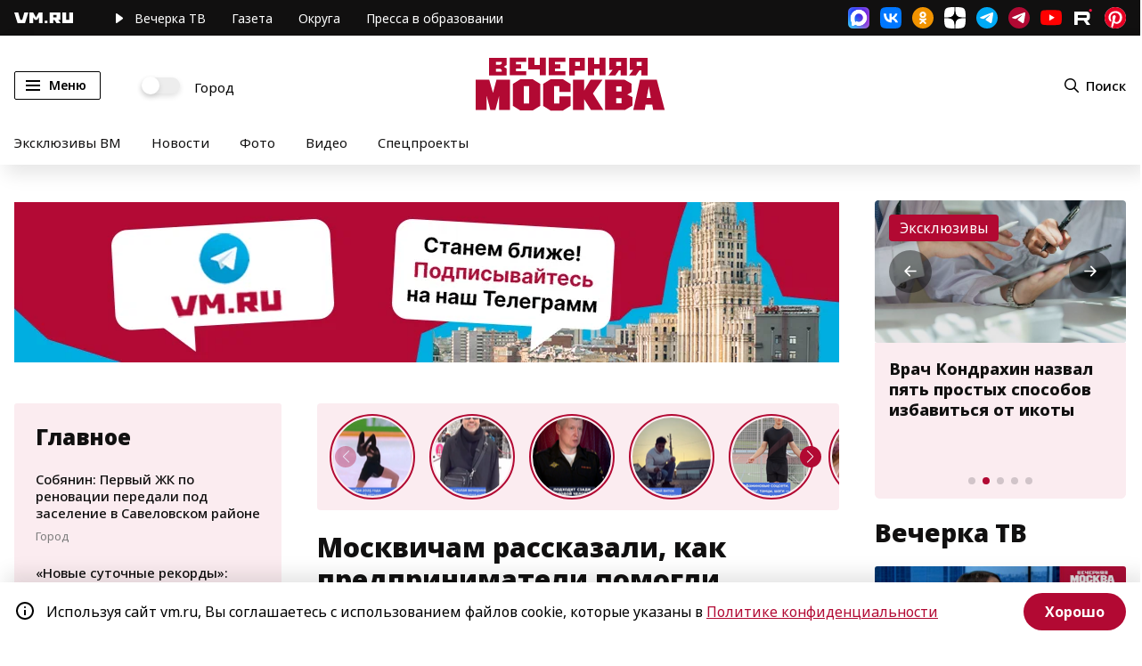

--- FILE ---
content_type: text/html; charset=utf-8
request_url: https://vm.ru/news/1003912-moskvicham-rasskazali-kak-predprinimateli-pomogli-uluchshit-investportal
body_size: 67421
content:
<!DOCTYPE html><html lang="ru" xmlns:og="http://ogp.me/ns#" xmlns:article="http://ogp.me/ns/article#" xmlns:video="http://ogp.me/ns/video#" xmlns:fb="http://ogp.me/ns/fb#" prefix="og: http://ogp.me/ns# article: http://ogp.me/ns/article# video: http://ogp.me/ns/video# fb: http://ogp.me/ns/fb# ya :http://webmaster.yandex.ru/vocabularies/ ya: https://yandex.ru/support/video/partners/markup.html"><head>  <meta charset="utf-8"/>  <meta name="viewport" content="width=device-width, initial-scale=1, maximum-scale=1"/>  <meta name="apple-mobile-web-app-capable" content="yes"/>  <meta name="format-detection" content="telephone=yes"/>  <meta name="HandheldFriendly" content="true"/>  <meta name="MobileOptimzied" content="width"/>  <meta http-equiv="cleartype" content="on"/>  <meta name="navigation" content="tabbed"/>  <meta http-equiv="x-ua-compatible" content="IE=Edge"/>  <title>Москвичам рассказали, как предприниматели помогли улучшить инвестпортал</title><meta name="description" content="В этом году согласно пожеланиям пользователей в столице обновили инвестиционный портал, добавили новые полезные инструменты для предпринимателей. Об этом в понедельник, 17 октября, сообщил министр правительства Москвы, руководитель департамента информационных технологий Эдуард Лысенко."/><meta name="og:description" content="В этом году согласно пожеланиям пользователей в столице обновили инвестиционный портал, добавили новые полезные инструменты для предпринимателей. Об этом в понедельник, 17 октября, сообщил министр правительства Москвы, руководитель департамента информационных технологий Эдуард Лысенко."/><meta name="og:type" content="article" /><meta name="og:site_name" content="Вечерняя Москва" /><meta name="og:title" content="Москвичам рассказали, как предприниматели помогли улучшить инвестпортал" /><meta name="og:url" content="https://vm.ru/news/1003912-moskvicham-rasskazali-kak-predprinimateli-pomogli-uluchshit-investportal" /><meta property="og:locale" content="ru_RU" /><meta name="twitter:site" content="@onlinevmru"/><meta name="twitter:title" content="Москвичам рассказали, как предприниматели помогли улучшить инвестпортал"/>  <link rel="amphtml" href="https://vm.ru/news/1003912-moskvicham-rasskazali-kak-predprinimateli-pomogli-uluchshit-investportal/amp" />                    <meta property="og:image" content="https://cdni-vm.servicecdn.ru/2021.06/original/720_60c1f67382682c5563bf170d.jpg"/>      <meta name="twitter:image" content="https://cdni-vm.servicecdn.ru/2021.06/original/720_60c1f67382682c5563bf170d.jpg"/>      <meta property="vk:image" content="https://cdni-vm.servicecdn.ru/2021.06/original/720_60c1f67382682c5563bf170d.jpg"/>      <meta property="og:image:width" content="720"/>      <meta property="og:image:height" content="480"/>        <meta name="relap-image" content="https://cdni-vm.servicecdn.ru/2021.06/original/720_60c1f67382682c5563bf170d.jpg"/>    <link rel="shortcut icon" href="/favicon.ico" type="image/x-icon" /><link rel="canonical" href="https://vm.ru/news/1003912-moskvicham-rasskazali-kak-predprinimateli-pomogli-uluchshit-investportal"/><link rel="image_src" href="https://vm.ru/img/vmru_cover.png"/><link rel="apple-touch-icon" sizes="180x180" href="/apple-touch-icon.png"><link rel="icon" type="image/png" sizes="32x32" href="/favicon-32x32.png"><link rel="icon" type="image/png" sizes="16x16" href="/favicon-16x16.png"><link rel="manifest" href="/site.webmanifest"><link rel="mask-icon" href="/safari-pinned-tab.svg" color="#B20933"><meta name="msapplication-TileColor" content="#B20933"><meta name="theme-color" content="#ffffff"><meta name="pmail-verification" content="5a477ab11a799d5d2028fb61dbc1770c" /><meta property="fb:pages" content="182721865131445" /><meta name="yandex-verification" content="57155561c3bcc60b" /><meta name="yandex-verification" content="5c41a8b40a6725d8" /><meta name="yandex-verification" content="5e7c2eb0fc4ff0a8" /><meta name="yandex-verification" content="88c4902fec64c117" /><meta name="yandex-verification" content="6c026316f58a32ee" /><meta name="yandex-verification" content="bc83abecb1f88701" /><meta name="google-site-verification" content="ghJNaX9R_ckqDuGjtlXUpnCcMBp7xenXiObH_gmP8GQ" /><meta name="google-site-verification" content="XG5Q_pcQ9ZokNy2RgKmC9sBusqVSjgO-FPGksGf7QrU" /><meta name="wmail-verification" content="35c64832d8b7b581b3a18235cca4f770" /><script type="text/javascript">  window.VM_TARGETING = window.VM_TARGETING || {};  window.VM_TARGETING['category'] = '';  window.VM_TARGETING['category'] = "moscow";</script><link as="script" href="https://vm.ru/vmcache.js" rel="preload"/><link as="style" href="/static/css/main~b221df2d.b5c39a20.chunk.css" rel="preload"/><link as="script" href="/static/js/25.ef9401d8.chunk.js" rel="preload"/><link as="script" href="/static/js/main~d0ae3f07.139b94e3.chunk.js" rel="preload"/><link as="script" href="/static/js/main~b221df2d.96e1c331.chunk.js" rel="preload"/><link rel="preconnect" href="https://mc.yandex.ru" crossorigin="anonymous" /><link rel="preconnect" href="https://counter.yadro.ru" crossorigin="anonymous" /><link rel="dns-prefetch" href="//mc.yandex.ru"/><link rel="preload" as="font" href="https://vm.ru/fonts/NotoSans-Regular.woff2" /><link rel="preload" as="font" href="https://vm.ru/fonts/NotoSans-ExtraBold.woff2" /><link rel="preload" as="font" href="https://vm.ru/fonts/NotoSans-Medium.woff2" /><link rel="preload" as="font" href="https://vm.ru/fonts/NotoSans-SemiBold.woff2" /><link rel="preload" as="font" href="https://vm.ru/fonts/NotoSans-Black.woff2" /><link rel="preload" as="font" href="https://vm.ru/fonts/NotoSans-Bold.woff2" /><link rel="preload" as="font" href="https://vm.ru/fonts/NotoSans-Italic.woff2" />  <link rel="preload" as="image" href="https://vm.ru/img/subscribe_google.svg" />  <link rel="preload" as="image" href="https://vm.ru/img/subscribe_dzen.svg" />  <link rel="preload" as="image" href="https://vm.ru/img/main_logo.svg" />  <link rel="preload" as="image" href="https://vm.ru/img/subscribe_yandex.svg" />  <link rel="preload" as="image" href="https://vm.ru/img/subscribe_pulse.svg" />  <link rel="preload" as="image" href="https://vm.ru/img/main_logo_white.svg" />          <link rel="preload" as="image" href="https://cdni-vm.servicecdn.ru/2021.06/original/360_60c1f67382682c5563bf170d.jpg" />    <link rel="preload" as="image" href="https://cdni-vm.servicecdn.ru/2021.06/original/375_60c1f67382682c5563bf170d.jpg" />    <link rel="preload" as="image" href="https://cdni-vm.servicecdn.ru/2021.06/original/440_60c1f67382682c5563bf170d.jpg" />    <link rel="preload" as="image" href="https://cdni-vm.servicecdn.ru/2021.06/original/700_60c1f67382682c5563bf170d.jpg" />  <link href="/lib/video-js/video-js.css" rel="stylesheet" /><!--<script src="/lib/twentytwenty/jquery-3.7.1.min.js"></script>--><!--<script src="/lib/twentytwenty/jquery.event.move.js"></script>--><!--<script src="/lib/twentytwenty/jquery.twentytwenty.js?v=1"></script>--><script type="text/javascript">  if ('serviceWorker' in navigator) {    window.addEventListener('load', function () {      navigator.serviceWorker.register('/vmworker.js');    });  }</script><script type="text/javascript">  window.VM = window.VM || {};</script><script type="text/javascript">  window.canLoad = function() {    if (navigator.userAgent.toLowerCase().indexOf('chr') + 1 > 0 && navigator.userAgent.toLowerCase().indexOf('lig') + 1 > 0) {      return false;    }    return true;  }</script><script type="text/javascript">  window.requestScript = function (script, params, callback) {    var gads = document.createElement('script');    gads.async = true;    gads.type = 'text/javascript';    gads.src = script;    if (params) {for(var i in params) {gads.setAttribute(i, params[i]);}}    if (callback) {      gads.onload = function() {        callback();      }    }    var node = document.getElementsByTagName('script')[0];    node.parentNode.insertBefore(gads, node);  }</script><script type="text/javascript">  window.requestStyle = function (script, params, callback) {    var gads = document.createElement('link');    gads.rel = 'stylesheet';    gads.type = 'text/css';    gads.href = script;    if (params) {for(var i in params) {gads.setAttribute(i, params[i]);}}    if (callback) {      gads.onload = function() {        callback();      }    }    var node = document.getElementsByTagName('script')[0];    node.parentNode.insertBefore(gads, node);  }</script><script>  window.yaContextCb = window.yaContextCb || [];</script><script type="text/javascript">  if (window.canLoad()) {    window.requestScript('https://yandex.ru/ads/system/header-bidding.js', {async: true});    window.requestScript('https://yandex.ru/ads/system/context.js');  }</script><script type="text/javascript">  window.waitPartnerCode = function(condition, callback) {    var t = setInterval(function () {      if (condition()) {        clearInterval(t);        callback();      }    }, 300);  }</script><script async src="https://widget.sparrow.ru/js/embed.js"></script><script async src="https://lenta.sparrow.ru/js/loader.js"></script><!--<script type="text/javascript" bounce-catcher="1" widget="19935" widget-type="feed" src="https://svk-native.ru/js/bounce-catcher-v2.min.js"></script>--><link rel="manifest" href="/vm.pwa.json" /><script type="text/javascript">  if ('serviceWorker' in navigator) {    window.addEventListener('load', function () {      navigator.serviceWorker.register('/vm_worker.js?v=1').then(function(registration) {        console.log('ServiceWorker registration successful with scope: ', registration.scope);      }, function(err) {        console.log('ServiceWorker registration failed: ', err);      });    });    window.addEventListener('appinstalled', function() {      console.log(`app installed`);      /* send event to yandex */      window.ym(25041881, 'reachGoal', 'install_pwa');    });    if (location.href.indexOf('?utm_source=pwa') > -1) {      console.log(`app open`)    }  }</script><link href="/static/css/main~b221df2d.b5c39a20.chunk.css" rel="stylesheet"/>  <script>var adfoxBiddersMap = {"myTarget": "1018441","adriver": "1286573","Gnezdo": "3169164","Sparrow": "3334219"};if (window.innerWidth < 700) {var adUnits = [{"code": "adfox_15373473714386835",sizes: [[ 320, 100 ]],"bids": [{	"bidder": "myTarget",	"params": {	"placementId": "915001"	}},{		"bidder": "adriver",	"params": {	"placementId": "56:vm_320x100mob_1m"}}]},	{"code": "adfox_153834249876831942",sizes: [[ 300, 250 ],[ 300, 300 ],[ 336, 280 ]],"bids": [{	"bidder": "myTarget",	"params": {	"placementId": "614275"}},{"bidder": "adriver",	"params": {	"placementId": "56:vm_300x250mob_3m"}},{"bidder": "Gnezdo",	"params": {	"placementId": "355471"}},	{"bidder": "Sparrow",	"params": {	"placementId": "129474"}},				]},{"code": "adfox_160344763534028665", sizes: [[ 300, 250 ],[ 300, 300 ],[ 336, 280 ]],"bids": [{"bidder": "adriver", "params": {"placementId": "56:vm_300x250_inpage_rtb"}},{"bidder": "myTarget","params": {"placementId": "1770349"}},{"bidder": "Gnezdo","params": {"placementId": "355470 "}},]},{"code": "adfox_162201426461151807", sizes: [[ 300, 250 ], [ 300, 600 ]],"bids": [{"bidder": "Gnezdo","params": {"placementId": "355468 "}},{"bidder": "myTarget","params": {"placementId": "1770353 "}},{"bidder": "Sparrow","params": {"placementId": "129465 "}},]},			];	}if (window.innerWidth > 700 & window.innerWidth < 980) {var adUnits = [{"code": "adfox_153834249876831942",sizes: [[ 300, 250 ],[ 300, 300 ]],"bids": [{"bidder": "myTarget",	"params": {"placementId": "614275"}},	{"bidder": "adriver",	"params": {"placementId": "56:vm_300x250mob_3m"}},{"bidder": "Gnezdo",	"params": {	"placementId": "355471"}},{"bidder": "Sparrow",	"params": {	"placementId": "129474"}},				]},{"code": "adfox_160344763534028665", sizes: [[ 568, 320 ],[ 300, 250 ],[ 300, 300 ],[ 336, 280 ]],"bids": [{	"bidder": "myTarget", 	"params": {"placementId": "1770351"}},{  "bidder": "Gnezdo","params": {"placementId": "355470 "}},		]},{"code": "adfox_162201426461151807", sizes: [[ 300, 250 ],[ 300, 600 ]],"bids": [{"bidder": "Gnezdo","params": {"placementId": "355468 "}},{"bidder": "myTarget","params": {"placementId": "1770353 "}},{"bidder": "Sparrow","params": {"placementId": "129465 "}},]},			];	}else if (window.innerWidth >= 980 & window.innerWidth < 1025){var adUnits = [{"code": "adfox_156751578153723193",sizes: [[ 300, 600 ],[ 240, 400 ]],"bids": [{	"bidder": "myTarget",	"params": {"placementId": "810348"}},	{"bidder": "adriver","params": {"placementId": "56:vm_300x600_2slot"}},	{"bidder": "Sparrow","params": {"placementId": "129543"}},		]},{"code": "adfox_167578564900651530",sizes: [[ 300, 600 ],[ 240, 400 ]],"bids": [{	"bidder": "myTarget",	"params": {	"placementId": "810350"}},	{"bidder": "adriver", "params": {"placementId": "56:vm_300x600_4slot"}},		]},{"code": "adfox_153834249876831942",sizes: [[ 300, 250 ],[ 300, 300 ]],"bids": [{"bidder": "myTarget",	"params": {"placementId": "614275"}},	{"bidder": "adriver",	"params": {"placementId": "56:vm_300x250mob_3m"}},{"bidder": "Gnezdo",	"params": {	"placementId": "355471"}},{"bidder": "Sparrow",	"params": {	"placementId": "129474"}},				]},{"code": "adfox_160344763534028665", sizes: [[ 568, 320 ],[ 300, 250 ],[ 300, 300 ],[ 336, 280 ]],"bids": [{	"bidder": "myTarget", 	"params": {"placementId": "1770351"}},{  "bidder": "Gnezdo","params": {"placementId": "355470 "}},		]},			];}else if (window.innerWidth >= 1025 & window.innerWidth < 1280){var adUnits = [{"code": "adfox_156751578153723193",sizes: [[ 300, 600 ],[ 240, 400 ]],"bids": [{	"bidder": "myTarget",	"params": {"placementId": "810348"}},	{"bidder": "adriver","params": {"placementId": "56:vm_300x600_2slot"}},	{"bidder": "Sparrow","params": {"placementId": "129543"}},		]},{"code": "adfox_167578564900651530",sizes: [[ 300, 600 ],[ 240, 400 ]],"bids": [{	"bidder": "myTarget",	"params": {	"placementId": "810350"}},{		"bidder": "adriver",	"params": {	"placementId": "56:vm_300x600_4slot"}},		]},{"code": "adfox_153834144632382784",sizes: [[ 670, 250 ]],"bids": [{	"bidder": "myTarget", 	"params": {"placementId": "623224"}},{"bidder": "Gnezdo", 	"params": {"placementId": "355472"}},]},{"code": "adfox_160344763534028665", sizes: [[ 568, 320 ],[ 300, 250 ],[ 300, 300 ],[ 336, 280 ]],"bids": [{	"bidder": "myTarget",	"params": {"placementId": "1770351"}}]},			];	}else if (window.innerWidth >= 1280){var adUnits = [{"code": "adfox_156751578153723193",sizes: [[ 300, 600 ],[ 240, 400 ]],"bids": [{	"bidder": "myTarget",	"params": {"placementId": "810348"}},	{"bidder": "adriver","params": {"placementId": "56:vm_300x600_2slot"}},	{"bidder": "Sparrow","params": {"placementId": "129543"}},			]},{"code": "adfox_167578564900651530",sizes: [[ 300, 600 ],[ 240, 400 ]],"bids": [{	"bidder": "myTarget",	"params": {	"placementId": "810350"}},{		"bidder": "adriver",	"params": {	"placementId": "56:vm_300x600_4slot"}},		]},{"code": "adfox_161962779119996618", sizes: [[ 300, 600 ],[ 240, 400 ]],"bids": [{	"bidder": "myTarget",	"params": {	"placementId": "908875"}},{		"bidder": "adriver",	"params": {	"placementId": "56:vm_300x600_5slot"}},		]},	{"code": "adfox_153834144632382784",sizes: [[ 670, 250 ]],"bids": [{"bidder": "myTarget", 	"params": {"placementId": "623224"}},{"bidder": "Gnezdo", 	"params": {"placementId": "355472"}},			]},{"code": "adfox_160344763534028665", sizes: [[ 568, 320 ],[ 300, 250 ],[ 300, 300 ],[ 336, 280 ]],"bids": [{	"bidder": "myTarget",	"params": {"placementId": "1770351"}}]},					];	}var userTimeout = 1500;window.YaHeaderBiddingSettings = {biddersMap: adfoxBiddersMap,adUnits: adUnits,timeout: userTimeout};</script></head><body>  <span class="visually-hidden" id="scroll-to-page-top"></span>    <div class="banner top mpd_hide slot_1m">    <div align="center" class="adv-centerer"><!-- Sparrow Lenta Loader --><script type="text/javascript" data-key="403e37bb00779eb6195262ee6cefd0f3">  (function(w, a) {    if (window.innerWidth >= 980) {    (w[a] = w[a] || []).push({      'script_key': '403e37bb00779eb6195262ee6cefd0f3',      'settings': {        'w': 91229,        'sid': 10995,        'type': 'lenta',      }    });    if(!window['_SparrowLoader']) {      var node = document.createElement('script'); node.type = 'text/javascript'; node.async = true;      node.src = '//widget.sparrow.ru/js/loader.js';      (document.getElementsByTagName('head')[0] || document.getElementsByTagName('body')[0]).appendChild(node);    } else {      window['_SparrowLoader'].initWidgets();    }    }  })(window, '_sparrow_widgets');</script><!-- /Sparrow Lenta Loader-->    <div id="adfox_16808652036422256" class="adv-nmb"></div>    <script>		window.waitPartnerCode(function() {return window.Ya && window.Ya.adfoxCode && window.Ya.adfoxCode.createAdaptive && window.canLoad()}, function(){				var w = window.VM_ARTICLE || {};				var hideAds = w.ads || false;				if (!hideAds) {                    window.yaContextCb.push(()=>{                        Ya.adfoxCode.createAdaptive({                            ownerId: 214425,                            containerId: 'adfox_16808652036422256',                            params: {                                pp: 'g',                                ps: 'bzmb',                                p2: 'hiau',                                puid1: '',                                puid2: ''                            }                        }, ['desktop'], {                            tabletWidth: 1500,                            phoneWidth: 701,                            isAutoReloads: false                        });                    });                }        });    </script>    <div id="adfox_168086605865348351" class="adv-nmb"></div>    <script>        window.waitPartnerCode(function() {return window.Ya && window.Ya.adfoxCode && window.Ya.adfoxCode.createAdaptive && window.canLoad()}, function() {            var w = window.VM_ARTICLE || {};            var hideAds = w.ads || false;            if (!hideAds) {                window.yaContextCb.push(()=>{                    Ya.adfoxCode.createAdaptive({                        ownerId: 214425,                        containerId: 'adfox_168086605865348351',                        params: {                            pp: 'h',                            ps: 'bzmb',                            p2: 'hiau',                            puid1: '',                            puid2: ''                        }                    }, ['tablet'], {                        tabletWidth: 1500,                        phoneWidth: 701,                        isAutoReloads: false                    });                });            }        });    </script>	<div id="adfox_15373473714386835" class="adv-nmb"></div>	<script>		window.waitPartnerCode(function() {return window.Ya && window.Ya.adfoxCode && window.Ya.adfoxCode.createAdaptive && window.canLoad()}, function(){			if (window.innerWidth <= 701) {				var w = window.VM_ARTICLE || {};				var hideAds = w.ads || false;				if (!hideAds) {					window.yaContextCb.push(()=>{						window.Ya.adfoxCode.createAdaptive({							ownerId: 214425,							containerId: 'adfox_15373473714386835',							params: {								pp: 'g',								ps: 'bzmb',								p2: 'frtl'							}						}, ['phone'], {							tabletWidth: 980,							phoneWidth: 701,							isAutoReloads: true 						});					});				}			}		});	</script></div><style type="text/css">    @media screen and (max-width: 701) {      .adv-centerer {        min-height: 100px;      }    }    .banner.slot_1m {        flex-direction: column;    }    .breaking-wrapper {        z-index: 998;     }    .banner.slot_1m > div > div[id^=adfox_] {      width: 100%;    }    .banner.slot_1m > div > div[id^=adfox_] > div[id^=yandex_] > yatag {      margin: 0 auto !important;    }    .banner.slot_1m:first-of-type div[id^=adfox_] > * {		margin-bottom: 0;	}    #adfox_15373473714386835 {      z-index: 2;    }	@media (max-width: 768px) {		.banner.slot_1m:first-of-type div[id^=adfox_] > * {			margin-bottom: 0;		}	}</style><!-- Fullscreen mobile --><div id="adfox_162201426461151807" class="adv-nmb"></div><script>	window.waitPartnerCode(function() {return window.Ya && window.Ya.adfoxCode && window.Ya.adfoxCode.createAdaptive}, function(){		window.yaContextCb.push(()=>{			window.Ya.adfoxCode.createAdaptive({				ownerId: 214425,				containerId: 'adfox_162201426461151807',                type: 'fullscreen',                platform: 'touch',				params: {					pp: 'g',					ps: 'bzmb',					p2: 'guqq',                    dl: document.location.href + '?fullscreen',					puid1: ''				}			}, ['phone', 'tablet'], {				tabletWidth: 980,				phoneWidth: 640,				isAutoReloads: false			});		});	});</script>  </div>  <section class="lyr black">  <div class="wrp row">    <div class="wrp_col">      <a href="/" class="link logo mhide" title="vm.ru">        <svg>          <use xlink:href="#logo-vm-small"></use>        </svg>      </a>      <nav>        <a href="https://vm.ru/trend/896894-eksklyuzivy-vm" title="Эксклюзивы ВМ" class="rmhide">Эксклюзивы</a>        <a href="/tv" title="Вечерка ТВ" class="play">          <svg class="mhide">            <use xlink:href="#header-pl-btn"></use>          </svg>          <span class="mhide">Вечерка </span>ТВ        </a>        <a href="/newspaper" title="Печатная версия" class="sndm1140">Газета</a>        <a href="http://mosjour.ru/" target="_blank" rel="noreferrer" title="Московский журнал" class="ipmh mhide sndm1340">Московский журнал</a>        <a href="/vmregions" rel="noreferrer" title="Округа" class="mhide">Округа</a>        <a href="https://edupressa.vm.ru/" target="_blank" rel="noreferrer" title="Пресса в образовании" class="ipmh mhide">Пресса в образовании</a>      </nav>    </div>    <div class="wrp_col social">      <a href="https://max.ru/vmoskva" target="_blank" class="soc-item maxmsgr" rel="noreferrer"></a>      <a href="https://vk.com/vmdaily" target="_blank" class="soc-item vk" rel="noreferrer"></a>      <a href="https://ok.ru/vmdaily" target="_blank" class="soc-item ok" rel="noreferrer"></a>      <a href="https://dzen.ru/vm?favid=1946" target="_blank" class="soc-item ydzen" rel="noreferrer"></a>      <a href="https://t.me/vmoskva" target="_blank" class="soc-item tlg" rel="noreferrer noopener nofollow" title="Основной канал"></a>      <a href="https://t.me/vm_daily" target="_blank" class="soc-item tlg2" rel="noreferrer noopener nofollow" title="Новостной канал"></a>      <a href="https://www.youtube.com/channel/UCLTywN06xv2K8Wz1fSGQS_g" target="_blank" class="soc-item yt" rel="noreferrer noopener nofollow"></a>      <a href="https://rutube.ru/channel/24150315/" target="_blank" class="soc-item rtb" rel="noreferrer"></a>      <a href="https://ru.pinterest.com/vmoskva_daily/" target="_blank" class="soc-item pntrst" rel="noreferrer"></a>    </div>  </div></section><div class="ly header hstt hstd" role="banner">  <div class="wrp row hamain">    <div class="wrp_col menu">      <button class="btn menu" id="menu_btn" type="button" name="menu" aria-label="Меню">        <span class="lines"></span>        <span class="mhide">Меню</span>      </button>      <label class="switch mhide">        <input type="checkbox" id="city-switch" />        <span>Город</span>      </label>    </div>    <div class="wrp_col logo">      <a href="/" title="Вечерняя москва">        <img src="[data-uri]" alt="Вечерняя Москва" width="213" height="61" style="width:100%;height:auto;"/>      </a>    </div>    <div class="wrp_col hactions">      <button class="btn search" name="search" aria-label="Поиск" id="search_btn">        <svg><use xlink:href="#header-search"></use></svg>        <span class="mhide">Поиск</span>      </button>    </div>  </div>  <div class="wrp row themes mhide">          <a href="/trend/896894-eksklyuzivy-vm" title="Эксклюзивы ВМ">Эксклюзивы ВМ</a>          <a href="/news" title="Новости">Новости</a>    <a href="/photogallery" title="Фото">Фото</a>    <a href="/videogallery" title="Видео">Видео</a>    <a href="/special-projects" title="Спецпроекты" class="ipmh mhide">Спецпроекты</a>  </div>  <div class="slide-menu" id="slide-menu">  <div class="menu-wrapper">    <div class="menuc main">      <div><a href="/moscow" title="Город" class="hc">Город</a></div>      <div><a href="/politics" title="Политика" class="hc">Политика</a></div>      <div><a href="/world" title="В мире" class="hc">В мире</a></div>      <div><a href="/society" title="Общество" class="hc">Общество</a></div>      <div><a href="/economy" title="Экономика" class="hc">Экономика</a></div>      <div><a href="/finance" title="Финансы" class="hc">Финансы</a></div>      <div><a href="/entertainment" title="Развлечения" class="hc">Развлечения</a></div>      <div><a href="/sport" title="Спорт" class="hc">Спорт</a></div>      <div><a href="/accidents" title="Происшествия" class="hc">Происшествия</a></div>      <div><a href="/technology" title="Технологии" class="hc">Технологии</a></div>      <div><a href="/trend/898179-food" title="Еда" class="hc">Еда</a></div>      <div class="hr"></div>      <div><a href="/now-then" class="bold">Было / Стало</a></div>      <div><a href="https://100.vm.ru" class="bold">«Вечерке» - 100 лет</a></div>      <div><a href="/opinion" class="bold">Мнения</a></div>      <div><a href="/tv" class="bold">Вечерка ТВ</a></div>      <div><a href="/archive" class="bold">Архив газет</a></div>      <div><a href="https://edupressa.vm.ru" target="_blank" rel="noreferrer" class="bold">Пресса в образовании</a></div>      <div><a href="http://mosjour.ru/" target="_blank" rel="noreferrer" class="bold">Московский журнал</a></div>      <div><a href="/trend/981130" class="bold">Москва строится</a></div>      <div><a href="/trend/1256043" class="bold">Строим дороги Москвы</a></div>      <div><a href="/special-projects" class="bold">Спецпроекты</a></div>      <div><a href="/photogallery" class="bold">Фото</a></div>      <div><a href="/videogallery" class="bold">Видео</a></div>      <div><a href="/infographics" class="bold">Инфографика</a></div>      <div class="hr"></div>      <div class="bgw"><a href="/about" class="small">О газете</a></div>      <div class="bgw"><a href="https://reklama.vm.ru/" target="_blank" rel="noreferrer" class="small">Реклама</a></div>      <div class="bgw"><a href="/vacancy" class="small">Вакансии</a></div>      <div class="bgw"><a href="/subscription" class="small">Подписка на бумажные издания</a></div>      <div class="bgw"><a href="/pages/legal-information" class="small">Правовая информация</a></div>    </div>  </div></div></div>      <main class="ly apage vmroot mapage">    <div class="ds-3">                <div class="banner top mpd_hide slot_1">    <div align="center">	<div id="adfox_159740551823686706" style="max-height: 180px;"></div>	<script>		window.waitPartnerCode(function() {return window.Ya && window.Ya.adfoxCode && window.Ya.adfoxCode.createAdaptive && window.canLoad()}, function(){			if (window.innerWidth <= 701) { return false; }			var w = window.VM_ARTICLE || {};			var hideAds = w.ads || false;			if (!hideAds) {				window.yaContextCb.push(()=>{					window.Ya.adfoxCode.createAdaptive({						ownerId: 214425,						containerId: 'adfox_159740551823686706',						params: {							pp: 'g',							ps: 'bzmb',							p2: 'fdzg'						}					}, ['desktop'], {						tabletWidth: 1500,						phoneWidth: 963,						isAutoReloads: true 					});				});			}		});	</script>	<div id="adfox_159852747358985547" style="max-height: 180px;"></div>	<script>		window.waitPartnerCode(function() {return window.Ya && window.Ya.adfoxCode && window.Ya.adfoxCode.createAdaptive && window.canLoad()}, function(){			if (window.innerWidth <= 701) { return false; }			var w = window.VM_ARTICLE || {};			var hideAds = w.ads || false;			if (!hideAds) {				window.yaContextCb.push(()=>{					window.Ya.adfoxCode.createAdaptive({						ownerId: 214425,						containerId: 'adfox_159852747358985547',						params: {							pp: 'h',							ps: 'bzmb',							p2: 'fdzg',							puid1: ''						}					}, ['tablet'], {						tabletWidth: 1500,						phoneWidth: 964,						isAutoReloads: true 					});				});			}		});	</script>	<div id="adfox_153734647406149212" style="max-height: 180px;"></div>	<script>		window.waitPartnerCode(function() {return window.Ya && window.Ya.adfoxCode && window.Ya.adfoxCode.createAdaptive && window.canLoad()}, function(){			if (window.innerWidth <= 701) { return false; }			var w = window.VM_ARTICLE || {};			var hideAds = w.ads || false;			if (!hideAds) {				window.yaContextCb.push(()=>{					window.Ya.adfoxCode.createAdaptive({						ownerId: 214425,						containerId: 'adfox_153734647406149212',						params: {							pp: 'h',							ps: 'bzmb',							p2: 'fdzg'						}					}, ['tablet'], {						tabletWidth: 963,						phoneWidth: 701,						isAutoReloads: true 					});				});			}		});	</script></div><style type="text/css">    @media screen and (min-width: 702px) {        .slot_1 {            line-height: 180px;        }        .slot_1 > div[align="center"] {            display: inline-block;            vertical-align: middle;        }        #adfox_159740551823686706 >div:first-child {            margin-bottom: initial;        }    }	#adfox_159740551823686706 > a > img, #adfox_159852747358985547 > a > img , #adfox_153734647406149212 > a > img {margin-bottom: 40px; z-index: 0;}	@media screen and (min-width: 1500px) {		#adfox_159740551823686706 {			z-index: 2;		}	}	@media screen and (min-width: 965px) and (max-width: 1500px) {		#adfox_159852747358985547 {			z-index: 2;		}	}	@media screen and (min-width: 702px) and (max-width: 963px) {		#adfox_153734647406149212 {			z-index: 2;		}	}	@media (max-width:1279px) {		.ly.apage.vmroot.mapage > .ds-3 {			overflow:hidden;		}	}		@media (max-width: 980px){		.listing.category-listing > .topic,		.listing.mainpage-listing > .topic {			display: flex;		}	}		@media (max-width: 979px){		.listing.mainpage-listing .btn-link {			display: inline-block;		}	}</style><style type="text/css">	.floor-ads {		animation-delay: 0s;		animation-duration: 0.3s;		animation-fill-mode: forwards;		opacity: 0;	}	.floor-ads > div {		display: initial;	}	@keyframes showAds {		from {			opacity: 0;			display: none;		}		to {			opacity: 1;			display: block;		}	}	@keyframes hideAds {		from {			opacity: 1;			display: block;		}		to {			opacity: 0;			display: none;		}	}</style><script>	let floorAdsBanner = document.querySelector('.floor-ads');	let floorAdsCloseButton = document.querySelector('.floor-ads > div');	let showAdsTimeout = 0;	let displayBanner = 3000;	showAdsTimeout = setTimeout(function() {		floorAdsBanner = document.querySelector('.floor-ads');		floorAdsCloseButton = document.querySelector('.floor-ads > div');		if (floorAdsBanner) {			showAdsTimeout = setTimeout(function() {				showBanner();			}, displayBanner);			document.addEventListener("scroll", function () {				clearTimeout(showAdsTimeout);				hideBanner();								showAdsTimeout = setTimeout(function() {					showBanner();					floorAdsCloseButton.style.display = 'block';				}, displayBanner);			});			function hideBanner() {				floorAdsBanner.style.animationName = 'hideAds';			}			function showBanner() {				floorAdsBanner.style.animationName = 'showAds';			}		}	}, 3000);</script>  </div>  <div class="banner top mpd_hide slot_1">    <div id="adfox_157380055745952483"></div><script>	window.waitPartnerCode(function() {return window.Ya && window.Ya.adfoxCode && window.Ya.adfoxCode.createAdaptive && window.canLoad()}, function(){		window.yaContextCb.push(()=>{			window.Ya.adfoxCode.createAdaptive({				ownerId: 214425,				containerId: 'adfox_157380055745952483',				params: {					pp: 'g',					ps: 'bzmb',					p2: 'flzc'				}			}, ['desktop'], {				tabletWidth: 1700,				phoneWidth: 1439,				isAutoReloads: false			});		});	})</script><style type="text/css">	main.ly div[class*=ds-] {		position: relative;	}    .mvpage-index,    body .apage {        z-index: initial;    }    .mvpage-index .ds-3,    .apage .ds-3 {        z-index: 2;    }    .mvpage-index .ds-1,    .apage .ds-1 {        z-index: 997;    }    @media screen and (max-width: 979px) {        .mvpage-index .ds-1,        .apage .ds-1 {            z-index: 996;        }    }	.ly.footer {		position: relative;		z-index: 996!important;	}		</style>  </div>            <div class="vmmain content vmroot-article">        <div class="ds-1 dfcr mpd_hide fix_adv left_column">          <div class="odsst-wrp">            <div class="widget recommendations" data-wid="5ee944274b90b83be38cf969">  <div class="title">Главное</div>            <article class="topic " data-doc="6977541582682c7ae51b0c2b" >            <div class="topic-title"><a data-id="6977541582682c7ae51b0c2b" class="wst" href="/news/1297854-sobyanin-zhk-po-programme-renovacii-peredali-pod-zaselenie-v-savelovskom-rajone" >Собянин: Первый ЖК по реновации передали под заселение в Савеловском районе</a></div>      <div class="topic-footer">                            <a href="/moscow" class="topic-rubric">Город</a>            </div>    </article>            <article class="topic " data-doc="6977387482682c7ae51a3657" >            <div class="topic-title"><a data-id="6977387482682c7ae51a3657" class="wst" href="/news/1297811-novye-sutochnye-rekordy-moskvichej-predupredili-o-silnyh-snegopadah-na-nedele" >«Новые суточные рекорды»: москвичей предупредили о сильных снегопадах на неделе</a></div>      <div class="topic-footer">                            <a href="/society" class="topic-rubric">Общество</a>            </div>    </article>            <article class="topic " data-doc="697772f182682c7ae51c0cc0" >            <div class="topic-title"><a data-id="697772f182682c7ae51c0cc0" class="wst" href="/news/1297918-radiostanciya-sudnogo-dnya-peredala-novoe-slovo" >«Радиостанция Судного дня» передала новое слово</a></div>      <div class="topic-footer">                            <a href="/society" class="topic-rubric">Общество</a>            </div>    </article>              <div class="banner article_left slot_3">    <div id="adfox_161962485943011636"></div><script>	window.waitPartnerCode(function() {return window.Ya && window.Ya.adfoxCode && window.Ya.adfoxCode.createAdaptive && window.canLoad()}, function(){		window.yaContextCb.push(()=>{			window.Ya.adfoxCode.createAdaptive({				ownerId: 214425,				containerId: 'adfox_161962485943011636',				params: {					pp: 'g',					ps: 'bzmb',					p2: 'gocj',					puid1: (window.VM_TARGETING && window.VM_TARGETING["category"]) ? window.VM_TARGETING["category"] : "",				}			}, ['desktop'], {				tabletWidth: 1275,				phoneWidth: 640,				isAutoReloads: false			});		});	});</script><style>.widget.recommendations > .banner.article_left.slot_3 {margin-top: 0;}.widget.recommendations > .banner.article_left.slot_3 > div:not(:empty) {margin-top: 24px;}</style>  </div>          <article class="topic " data-doc="69776d7282682c7ae51bdd99" >            <div class="topic-title"><a data-id="69776d7282682c7ae51bdd99" class="wst" href="/news/1297907-stolichnyj-sud-vynes-prigovor-po-delu-o-hishenii-414-millionov-u-banka-metropol" >Столичный суд вынес приговор по делу о хищении 414 миллионов у банка «Метрополь»</a></div>      <div class="topic-footer">                            <a href="/accidents" class="topic-rubric">Происшествия</a>            </div>    </article>            <article class="topic " data-doc="6977145a82682c7ae51941ad" >            <div class="topic-title"><a data-id="6977145a82682c7ae51941ad" class="wst" href="/accidents/1297737-trebuyut-30-millionov-kak-zhiteli-primorya-stali-zhertvoj-podmeny-v-roddome" >Требуют 30 миллионов: как жители Приморья стали жертвами подмены в роддоме</a></div>      <div class="topic-footer">                            <a href="/accidents" class="topic-rubric">Происшествия</a>            </div>    </article>            <article class="topic " data-doc="69775a9b82682c7ae51b4123" >            <div class="topic-title"><a data-id="69775a9b82682c7ae51b4123" class="wst" href="/news/1297866-avtodor-kompaniya-ne-povyshala-tarify-na-proezd-po-platnym-dorogam-v-2026-godu" >«Автодор»: Компания не повышала тарифы на проезд по платным дорогам в 2026 году</a></div>      <div class="topic-footer">                            <a href="/society" class="topic-rubric">Общество</a>            </div>    </article>            <article class="topic " data-doc="69775dad82682c7ae51b5954" >            <div class="topic-title"><a data-id="69775dad82682c7ae51b5954" class="wst" href="/news/1297874-gorodskie-sluzhby-moskvy-rabotayut-v-rezhime-povyshennoj-gotovnosti" >Городские службы Москвы работают в режиме повышенной готовности </a></div>      <div class="topic-footer">                            <a href="/moscow" class="topic-rubric">Город</a>            </div>    </article>            <article class="topic " data-doc="697763f082682c7ae51b8f5f" >            <div class="topic-title"><a data-id="697763f082682c7ae51b8f5f" class="wst" href="/news/1297888-aeroflot-ogranichil-ryad-uslug-iz-za-sboya-v-sisteme-bronirovaniya" >«Аэрофлот» ограничил ряд услуг из-за сбоя в системе бронирования</a></div>      <div class="topic-footer">                            <a href="/accidents" class="topic-rubric">Происшествия</a>            </div>    </article>  </div>              <div class="banner article_left slot_5">    <div id="adfox_161962779119996618"></div><script>	window.waitPartnerCode(function() {return window.Ya && window.Ya.adfoxCode && window.Ya.adfoxCode.createAdaptive && window.canLoad()}, function(){		window.yaContextCb.push(()=>{			window.Ya.adfoxCode.createAdaptive({				ownerId: 214425,				containerId: 'adfox_161962779119996618',				params: {					pp: 'g',					ps: 'bzmb',					p2: 'heys',					puid1: (window.VM_TARGETING && window.VM_TARGETING["category"]) ? window.VM_TARGETING["category"] : "",				} ,lazyLoad: {fetchMargin: 100, mobileScaling: 1},			}, ['desktop'], {				tabletWidth: 1275,				phoneWidth: 640,				isAutoReloads: false			});		});	});</script>  </div>            <div class="widget specprots specprots--travel_together">  <div class="title">Гид по Москве</div>    <div class="swiper swiper-images">    <div class="swiper-wrapper">                                  <article class="swiper-slide " data-doc="67f81f9482682c6fdba9ae34">                                                <a href="/tv/1220877-gulyaem-vmeste-muzej-moskvy?utm_content=spw-travel_together" data-id="67f81f9482682c6fdba9ae34" class="topic-cover_bg lazyload wst" data-bgset="https://cdni-vm.servicecdn.ru/2025.04/original/720_67f924d282682c6fdbb58cf1.png" title="Гуляем ВМесте. Музей Москвы">Гуляем ВМесте. Музей Москвы</a>                            </article>                                          <article class="swiper-slide " data-doc="67c99ca382682c0b909d3f01">                                                <a href="/tv/1211441-gulyaem-vmeste-zakulise-teatra-sovremennik?utm_content=spw-travel_together" data-id="67c99ca382682c0b909d3f01" class="topic-cover_bg lazyload wst" data-bgset="https://cdni-vm.servicecdn.ru/2025.03/original/720_67c99d4d82682c0b909d4759.jpeg" title="Гуляем ВМесте. Закулисье театра «Современник»">Гуляем ВМесте. Закулисье театра «Современник»</a>                            </article>                                          <article class="swiper-slide " data-doc="67b470bb82682c71034f7781">                                                <a href="/tv/1206967-gulyaem-vmeste-muzej-kosmonavtiki?utm_content=spw-travel_together" data-id="67b470bb82682c71034f7781" class="topic-cover_bg lazyload wst" data-bgset="https://cdni-vm.servicecdn.ru/2025.02/original/720_67b470f082682c71034f7896.jpeg" title="Гуляем ВМесте. Музей космонавтики">Гуляем ВМесте. Музей космонавтики</a>                            </article>                                          <article class="swiper-slide " data-doc="67a61a0a82682c5dfbac580d">                                                <a href="/tv/1204336-gulyaem-vmeste-planetarij?utm_content=spw-travel_together" data-id="67a61a0a82682c5dfbac580d" class="topic-cover_bg lazyload wst" data-bgset="https://cdni-vm.servicecdn.ru/2025.02/original/720_67a61a3682682c5dfbac5a88.png" title="Гуляем ВМесте. Планетарий">Гуляем ВМесте. Планетарий</a>                            </article>                                          <article class="swiper-slide " data-doc="67a23ca182682c246d3230c6">                                                <a href="/tv/1203452-gulyaem-vmeste-muzej-evdokimova?utm_content=spw-travel_together" data-id="67a23ca182682c246d3230c6" class="topic-cover_bg lazyload wst" data-bgset="https://cdni-vm.servicecdn.ru/2025.02/original/720_67a23d4382682c246d323581.png" title="Гуляем ВМесте. Музей Евдокимова">Гуляем ВМесте. Музей Евдокимова</a>                            </article>                  </div>    <div class="swiper-button-prev">      <svg xmlns="http://www.w3.org/2000/svg" width="44" height="27" fill="currentColor" class="bi bi-arrow-left-short" viewBox="0 0 16 16">        <path fill-rule="evenodd" d="M12 8a.5.5 0 0 1-.5.5H5.707l2.147 2.146a.5.5 0 0 1-.708.708l-3-3a.5.5 0 0 1 0-.708l3-3a.5.5 0 1 1 .708.708L5.707 7.5H11.5a.5.5 0 0 1 .5.5z"/>      </svg>    </div>    <div class="swiper-button-next">      <svg xmlns="http://www.w3.org/2000/svg" width="44" height="27" fill="currentColor" class="bi bi-arrow-right-short" viewBox="0 0 16 16">        <path fill-rule="evenodd" d="M4 8a.5.5 0 0 1 .5-.5h5.793L8.146 5.354a.5.5 0 1 1 .708-.708l3 3a.5.5 0 0 1 0 .708l-3 3a.5.5 0 0 1-.708-.708L10.293 8.5H4.5A.5.5 0 0 1 4 8z"/>      </svg>    </div>  </div></div>                  <div class="banner article_left slot_edit_3">      <div id="adfox_16648021542092149"></div><script>	window.waitPartnerCode(function() {return window.Ya && window.Ya.adfoxCode && window.Ya.adfoxCode.createAdaptive && window.canLoad()}, function(){		window.yaContextCb.push(()=>{			window.Ya.adfoxCode.createAdaptive({				ownerId: 214425,				containerId: 'adfox_16648021542092149',				params: {                 pp: 'g',                 ps: 'bzmb',                 p2: 'hvzd',                 puid1: '',                 puid2: ''               }			}, ['desktop'], {				tabletWidth: 1279,				phoneWidth: 979,				isAutoReloads: false			});		});	});</script>    </div>              <link rel="preload" as="style" href="/lib/swiper/swiper-bundle.min.css" /><div class="specprots specprots--calendar">  <a class="specprots-title" href="/tag/762065-narodnyj-kalendar?utm_content=spw-calendar">Приметы и советы</a>    <div class="swiper swiper-images">    <div class="swiper-wrapper">                                  <article class="swiper-slide " data-doc="69737b2082682c3911d670f4">                                                <a href="/news/1297376-narodnyj-kalendar-kak-ne-razgnevat-apostola-petra-29-yanvarya?utm_content=spw-calendar" data-id="69737b2082682c3911d670f4" class="topic-cover_bg lazyload wst" data-bgset="https://cdni-vm.servicecdn.ru/2025.04/original/720_6806389482682c4ca530e3da.jpg" title="Народные приметы на 29 января 2026 года">Народные приметы на 29 января 2026 года</a>                            </article>                                          <article class="swiper-slide " data-doc="697341d682682c3911d3dfee">                                                <a href="/news/1297294-narodnyj-kalendar-kak-zashititsya-ot-koldunov-v-pavlov-den-28-yanvarya?utm_content=spw-calendar" data-id="697341d682682c3911d3dfee" class="topic-cover_bg lazyload wst" data-bgset="https://cdni-vm.servicecdn.ru/2023.08/original/720_64ccdc5482682c59524fa635.jpg" title="Народные приметы на 28 января 2026 года">Народные приметы на 28 января 2026 года</a>                            </article>                                          <article class="swiper-slide " data-doc="69721fbc82682c3911c672ce">                                                <a href="/news/1297057-narodnyj-kalendar-pochemu-v-ninin-den-27-yanvarya-nelzya-vykidyvat-musor?utm_content=spw-calendar" data-id="69721fbc82682c3911c672ce" class="topic-cover_bg lazyload wst" data-bgset="https://cdni-vm.servicecdn.ru/2023.06/original/720_64808a5a82682c4d8a8354d4.jpg" title="Народные приметы на 27 января 2026 года">Народные приметы на 27 января 2026 года</a>                            </article>                                          <article class="swiper-slide " data-doc="6971e52c82682c3911c37e2d">                                                <a href="/news/1296951-narodnyj-kalendar-kak-koshka-mozhet-izlechit-bolezni-v-ermilov-den-26-yanvarya?utm_content=spw-calendar" data-id="6971e52c82682c3911c37e2d" class="topic-cover_bg lazyload wst" data-bgset="https://cdni-vm.servicecdn.ru/2022.03/original/720_621e28b682682c4bdf6ddb0e.jpg" title="Народные приметы на 26 января 2026 года">Народные приметы на 26 января 2026 года</a>                            </article>                                          <article class="swiper-slide " data-doc="6970d33382682c3911b5e06f">                                                <a href="/news/1296725-narodnyj-kalendar-kak-devushke-v-tatyanin-den-25-yanvarya-najti-sebe-zheniha?utm_content=spw-calendar" data-id="6970d33382682c3911b5e06f" class="topic-cover_bg lazyload wst" data-bgset="https://cdni-vm.servicecdn.ru/2025.04/original/720_67f66be982682c6fdb93afa5.jpg" title="Народные приметы на 25 января 2026 года">Народные приметы на 25 января 2026 года</a>                            </article>                  </div>    <div class="swiper-button-prev">      <svg xmlns="http://www.w3.org/2000/svg" width="44" height="27" fill="currentColor" class="bi bi-arrow-left-short" viewBox="0 0 16 16">        <path fill-rule="evenodd" d="M12 8a.5.5 0 0 1-.5.5H5.707l2.147 2.146a.5.5 0 0 1-.708.708l-3-3a.5.5 0 0 1 0-.708l3-3a.5.5 0 1 1 .708.708L5.707 7.5H11.5a.5.5 0 0 1 .5.5z"/>      </svg>    </div>    <div class="swiper-button-next">      <svg xmlns="http://www.w3.org/2000/svg" width="44" height="27" fill="currentColor" class="bi bi-arrow-right-short" viewBox="0 0 16 16">        <path fill-rule="evenodd" d="M4 8a.5.5 0 0 1 .5-.5h5.793L8.146 5.354a.5.5 0 1 1 .708-.708l3 3a.5.5 0 0 1 0 .708l-3 3a.5.5 0 0 1-.708-.708L10.293 8.5H4.5A.5.5 0 0 1 4 8z"/>      </svg>    </div>  </div>  <div class="swiper swiper-titles">    <div class="swiper-wrapper">                                  <article class="swiper-slide " data-doc="69737b2082682c3911d670f4">          <div class="swiper-slide-title"><a data-id="69737b2082682c3911d670f4" class="wst" href="/news/1297376-narodnyj-kalendar-kak-ne-razgnevat-apostola-petra-29-yanvarya?utm_content=spw-calendar" >Народный календарь. Как не разгневать апостола Петра 29 января</a></div>  </article>                                          <article class="swiper-slide " data-doc="697341d682682c3911d3dfee">          <div class="swiper-slide-title"><a data-id="697341d682682c3911d3dfee" class="wst" href="/news/1297294-narodnyj-kalendar-kak-zashititsya-ot-koldunov-v-pavlov-den-28-yanvarya?utm_content=spw-calendar" >Народный календарь. Как защититься от колдунов в Павлов день, 28 января</a></div>  </article>                                          <article class="swiper-slide " data-doc="69721fbc82682c3911c672ce">          <div class="swiper-slide-title"><a data-id="69721fbc82682c3911c672ce" class="wst" href="/news/1297057-narodnyj-kalendar-pochemu-v-ninin-den-27-yanvarya-nelzya-vykidyvat-musor?utm_content=spw-calendar" >Народный календарь. Почему в Нинин день, 27 января, нельзя выкидывать мусор</a></div>  </article>                                          <article class="swiper-slide " data-doc="6971e52c82682c3911c37e2d">          <div class="swiper-slide-title"><a data-id="6971e52c82682c3911c37e2d" class="wst" href="/news/1296951-narodnyj-kalendar-kak-koshka-mozhet-izlechit-bolezni-v-ermilov-den-26-yanvarya?utm_content=spw-calendar" >Народный календарь. Как кошка может излечить болезни в Ермилов день, 26 января</a></div>  </article>                                          <article class="swiper-slide " data-doc="6970d33382682c3911b5e06f">          <div class="swiper-slide-title"><a data-id="6970d33382682c3911b5e06f" class="wst" href="/news/1296725-narodnyj-kalendar-kak-devushke-v-tatyanin-den-25-yanvarya-najti-sebe-zheniha?utm_content=spw-calendar" >Народный календарь. Как девушке найти жениха в Татьянин день, 25 января</a></div>  </article>                  </div>    <div class="swiper-pagination"></div>  </div></div><script src="/lib/swiper/swiper-bundle.min.js"></script><script type="text/javascript">  document.addEventListener("DOMContentLoaded", function() {    window.requestScript('/lib/swiper/swiper-bundle.min.js', {async: true}, function() {      const swiperOneNk = new Swiper('.specprots--calendar .swiper-images', {        direction: 'horizontal',        loop: true,        pagination: {          el: '.swiper-pagination',        },        autoplay: {          delay: 7000,          disableOnInteraction: false,        },        navigation: {          nextEl: '.swiper-button-next',          prevEl: '.swiper-button-prev',        },      });      const swiperTwoNk = new Swiper('.specprots--calendar .swiper-titles', {        direction: 'horizontal',        loop: true,        pagination: {          el: '.specprots--calendar .swiper-pagination',          clickable: true,        },      });      swiperOneNk.on("activeIndexChange", function () {        swiperTwoNk.slideTo(swiperOneNk.activeIndex);      });      swiperTwoNk.on("activeIndexChange", function () {        swiperOneNk.slideTo(swiperTwoNk.activeIndex);      });    });  });</script>              <div class="banner article_left slot_10">    <div id="adfox_16463923596964727"></div><script>	window.waitPartnerCode(function() {return window.Ya && window.Ya.adfoxCode && window.Ya.adfoxCode.createAdaptive}, function(){		if (window.innerWidth > 1279) {			var w = window.VM_ARTICLE || {};			var hideAds = w.ads || false;			if (!hideAds) {										window.yaContextCb.push(()=>{				Ya.adfoxCode.createAdaptive({				ownerId: 214425,				containerId: 'adfox_16463923596964727',				params: {        pp: 'g',        ps: 'bzmb',        p2: 'hnmo',        puid1: window.VM_ARTICLE && window.VM_ARTICLE["cat"] || "",        puid2: ''      },lazyLoad: {fetchMargin: 150, mobileScaling: 1},			}, ['desktop'], {				tabletWidth: 1279,				phoneWidth: 480,				isAutoReloads: false				})			})												}		}	});</script>  </div>              <div class="banner article_left slot_11">    <div id="adfox_1623787144094938411"></div><script>	window.waitPartnerCode(function() { return window.Ya && window.Ya.adfoxCode && window.Ya.adfoxCode.createAdaptive && window.canLoad()}, function() {			var rtime;		var timeout = false;		var delta = 200;		function showSlot11() {			let slotContainer11 = document.querySelector('#adfox_1623787144094938411');			if ((window.innerHeight < 700) && (window.innerWidth >= 1280 && window.innerWidth <1920)) {				console.log(slotContainer11.children.length);				if (slotContainer11.children.length < 1) {					slotContainer11 = document.querySelector('#adfox_1623787144094938411');					window.yaContextCb.push(()=>{						window.Ya.adfoxCode.createAdaptive({							ownerId: 214425,							containerId: 'adfox_1623787144094938411',							params: {								pp: 'g',								ps: 'bzmb',								p2: 'hfyb',								puid1: ''							}						}, ['tablet'], {							tabletWidth: 1920,							phoneWidth: 1260,							isAutoReloads: false						});					});				}			} else {				slotContainer11.innerHTML = '';			}		}		showSlot11();		window.addEventListener('resize', function(){			rtime = new Date();			if (timeout === false) {				timeout = true;				setTimeout(resizeend, delta);			}		});		function resizeend() {			if (new Date() - rtime < delta) {				setTimeout(resizeend, delta);			} else {				timeout = false;				showSlot11();			}        		}	});</script><style type="text/css">  .banner.slot_11 > #adfox_1623787144094938411 > a,  .banner.slot_11 > div[id*=adfox_] > * {    margin-bottom: 0;  }  .banner.article_left.slot_11 {    margin: 0;  }  .banner.article_left.slot_11 > div[id^="adfox"]:not(:empty) {    margin-top: 24px !important;  }</style>  </div>            <div class="adv-fix"></div>          </div>        </div>        <div class="ds-3 ods-1">          <div class="widget stories">  <div class="title">Истории</div>  <div class="widget--container swiper-container" id="stories_slider" data-length="10">    <div class="widget--wrapper swiper-wrapper">                                                  <div class="swiper-slide" data-id="6977651f82682c7ae51b9883">            <a title="Дисквалификация истекла: Камила Валиева возвращается в спорт после скандала с допингом" data-index="0" href="https://vmru-video.servicecdn.ru/mp4/2026.01/original/697747b882682c7ae51aaaaa.mp4" data-thumb="https://cdni-vm.servicecdn.ru/2026.01/original/420_6977652882682c7ae51b9885.PNG" data-type="video" data-fancybox="stories" data-caption="Дисквалификация истекла: Камила Валиева возвращается в спорт после скандала с допингом" class="stories--item lazyload" data-bgset="https://cdni-vm.servicecdn.ru/2026.01/original/88_6977652882682c7ae51b9885.PNG">              Дисквалификация истекла: Камила Валиева возвращается в спорт после скандала с допингом            </a>            <p class="stories-title">Дисквалификация истекла: Камила Валиева возвращается в спорт после скандала с допингом</p>          </div>                                                          <div class="swiper-slide" data-id="697370ef82682c3911d6002c">            <a title="«Новая голая вечеринка?»: как Rendez-Vous попал в скандал из-за тура для звезд в Куршевеле" data-index="1" href="https://vmru-video.servicecdn.ru/mp4/2026.01/original/697370ea82682c3911d6002a.mp4" data-thumb="https://cdni-vm.servicecdn.ru/2026.01/original/420_697370f682682c3911d6002f.PNG" data-type="video" data-fancybox="stories" data-caption="«Новая голая вечеринка?»: как Rendez-Vous попал в скандал из-за тура для звезд в Куршевеле" class="stories--item lazyload" data-bgset="https://cdni-vm.servicecdn.ru/2026.01/original/88_697370f682682c3911d6002f.PNG">              «Новая голая вечеринка?»: как Rendez-Vous попал в скандал из-за тура для звезд в Куршевеле            </a>            <p class="stories-title">«Новая голая вечеринка?»: как Rendez-Vous попал в скандал из-за тура для звезд в Куршевеле</p>          </div>                                                          <div class="swiper-slide" data-id="6970b11982682c3911b44723">            <a title="Полицейский с Петровки. Выпуск 53" data-index="2" href="https://vmru-video.servicecdn.ru/mp4/2026.01/original/6970afa482682c3911b43519.mp4" data-thumb="https://cdni-vm.servicecdn.ru/2026.01/original/420_6970b12982682c3911b4472f.PNG" data-type="video" data-fancybox="stories" data-caption="Полицейский с Петровки. Выпуск 53" class="stories--item lazyload" data-bgset="https://cdni-vm.servicecdn.ru/2026.01/original/88_6970b12982682c3911b4472f.PNG">              Полицейский с Петровки. Выпуск 53            </a>            <p class="stories-title">Полицейский с Петровки. Выпуск 53</p>          </div>                                                          <div class="swiper-slide" data-id="696ff80182682c3911ac27d6">            <a title="Зумеры вернули 2016 год" data-index="3" href="https://vmru-video.servicecdn.ru/mp4/2026.01/original/696ff7cf82682c3911ac252b.mp4" data-thumb="https://cdni-vm.servicecdn.ru/2026.01/original/420_696ff80582682c3911ac27d8.PNG" data-type="video" data-fancybox="stories" data-caption="Зумеры вернули 2016 год" class="stories--item lazyload" data-bgset="https://cdni-vm.servicecdn.ru/2026.01/original/88_696ff80582682c3911ac27d8.PNG">              Зумеры вернули 2016 год            </a>            <p class="stories-title">Зумеры вернули 2016 год</p>          </div>                                                          <div class="swiper-slide" data-id="696e051d82682c3911988231">            <a title="Реальные эмоции или быстрый дофамин — что выбирает общество сегодня?" data-index="4" href="https://vmru-video.servicecdn.ru/mp4/2026.01/original/696e051c82682c3911988230.mp4" data-thumb="https://cdni-vm.servicecdn.ru/2026.01/original/420_696e052582682c3911988233.PNG" data-type="video" data-fancybox="stories" data-caption="Реальные эмоции или быстрый дофамин — что выбирает общество сегодня?" class="stories--item lazyload" data-bgset="https://cdni-vm.servicecdn.ru/2026.01/original/88_696e052582682c3911988233.PNG">              Реальные эмоции или быстрый дофамин — что выбирает общество сегодня?            </a>            <p class="stories-title">Реальные эмоции или быстрый дофамин — что выбирает общество сегодня?</p>          </div>                                                          <div class="swiper-slide" data-id="696e04dd82682c391198803e">            <a title="Читающее поколение: молодежь снова влюбляется в книги" data-index="5" href="https://vmru-video.servicecdn.ru/mp4/2026.01/original/696e04dd82682c391198803d.mp4" data-thumb="https://cdni-vm.servicecdn.ru/2026.01/original/420_696e04e582682c3911988040.PNG" data-type="video" data-fancybox="stories" data-caption="Читающее поколение: молодежь снова влюбляется в книги" class="stories--item lazyload" data-bgset="https://cdni-vm.servicecdn.ru/2026.01/original/88_696e04e582682c3911988040.PNG">              Читающее поколение: молодежь снова влюбляется в книги            </a>            <p class="stories-title">Читающее поколение: молодежь снова влюбляется в книги</p>          </div>                                                          <div class="swiper-slide" data-id="69695c0d82682c3911713b60">            <a title="Жизнь и судьба Игоря Золотовицкого" data-index="6" href="https://vmru-video.servicecdn.ru/mp4/2026.01/original/preview_69695beb82682c3911713b5f.mp4" data-thumb="https://cdni-vm.servicecdn.ru/2026.01/original/420_69695d1d82682c3911714b54.PNG" data-type="video" data-fancybox="stories" data-caption="Жизнь и судьба Игоря Золотовицкого" class="stories--item lazyload" data-bgset="https://cdni-vm.servicecdn.ru/2026.01/original/88_69695d1d82682c3911714b54.PNG">              Жизнь и судьба Игоря Золотовицкого            </a>            <p class="stories-title">Жизнь и судьба Игоря Золотовицкого</p>          </div>                                                          <div class="swiper-slide" data-id="69695c4682682c3911713e91">            <a title="Почему новый «Буратино» вызывает яростные споры у зрителей?" data-index="7" href="https://vmru-video.servicecdn.ru/mp4/2026.01/original/69695ba282682c3911713829.mp4" data-thumb="https://cdni-vm.servicecdn.ru/2026.01/original/420_69695d2982682c3911714b5b.PNG" data-type="video" data-fancybox="stories" data-caption="Почему новый «Буратино» вызывает яростные споры у зрителей?" class="stories--item lazyload" data-bgset="https://cdni-vm.servicecdn.ru/2026.01/original/88_69695d2982682c3911714b5b.PNG">              Почему новый «Буратино» вызывает яростные споры у зрителей?            </a>            <p class="stories-title">Почему новый «Буратино» вызывает яростные споры у зрителей?</p>          </div>                                                          <div class="swiper-slide" data-id="6969530f82682c391170c8e1">            <a title="«Зверополис 2» — самый кассовый голливудский мультфильм всех времен" data-index="8" href="https://vmru-video.servicecdn.ru/mp4/2026.01/original/696952fa82682c391170c8df.mp4" data-thumb="https://cdni-vm.servicecdn.ru/2026.01/original/420_6969536282682c391170cc12.PNG" data-type="video" data-fancybox="stories" data-caption="«Зверополис 2» — самый кассовый голливудский мультфильм всех времен" class="stories--item lazyload" data-bgset="https://cdni-vm.servicecdn.ru/2026.01/original/88_6969536282682c391170cc12.PNG">              «Зверополис 2» — самый кассовый голливудский мультфильм всех времен            </a>            <p class="stories-title">«Зверополис 2» — самый кассовый голливудский мультфильм всех времен</p>          </div>                                                          <div class="swiper-slide" data-id="696e04a182682c3911987e47">            <a title="Новый тренд в стиле романа «Тихий дон»" data-index="9" href="https://vmru-video.servicecdn.ru/mp4/2026.01/original/696e04a182682c3911987e46.mp4" data-thumb="https://cdni-vm.servicecdn.ru/2026.01/original/420_696e04a882682c3911987e48.PNG" data-type="video" data-fancybox="stories" data-caption="Новый тренд в стиле романа «Тихий дон»" class="stories--item lazyload" data-bgset="https://cdni-vm.servicecdn.ru/2026.01/original/88_696e04a882682c3911987e48.PNG">              Новый тренд в стиле романа «Тихий дон»            </a>            <p class="stories-title">Новый тренд в стиле романа «Тихий дон»</p>          </div>                  </div>    <div class="swiper-button-prev"></div>    <div class="swiper-button-next"></div>  </div>  <link rel="stylesheet" href="/lib/swiper/swiper-bundle.min.css" />  <script type="text/javascript">    document.addEventListener("DOMContentLoaded", function() {      window.requestScript('/lib/swiper/swiper-bundle.min.js', {async: true}, function() {        window.VM_STORIES = new Swiper('#stories_slider', {          navigation: {            nextEl: '.swiper-button-next',            prevEl: '.swiper-button-prev',          },          slidesPerView: "auto",          spaceBetween: 12,        });        let modal = document.querySelector('#stories_modal');        var story = document.querySelector('#story');        var slidesLength = parseInt(document.getElementById('stories_slider').getAttribute("data-length"), 10);        if (modal && modal.querySelectorAll('video')) {          modal.querySelectorAll('video').forEach(function(o) {            o.addEventListener('ended', function(e) {              if (window.VM_STORIES_MODAL) {                if (window.VM_STORIES_MODAL.activeIndex < slidesLength) {                  window.VM_STORIES_MODAL.slideNext();                }              }            });          });        }        document.querySelectorAll('#stories_slider .swiper-slide a').forEach(function(o) {          o.addEventListener('click', function(e) {            e.preventDefault();            modal.classList.add('visible');            document.body.setAttribute('style', 'max-height: 100vh; overflow-y: hidden;');            var index = e.target.getAttribute('data-index');            if (!window.VM_STORIES_MODAL) {              window.VM_STORIES_MODAL = new Swiper('#story', {                initialSlide: parseInt(index, 10),                pagination: {                  el: '.swiper-pagination'                },                navigation: {                  nextEl: '.swiper-button-next',                  prevEl: '.swiper-button-prev',                },                onAny(eventName, ...args) {                  if (eventName === "slideChange" || eventName === "beforeInit") {                    if (story.querySelectorAll('video')) {                      story.querySelectorAll('video').forEach(function (j) {                        j.currentTime = 0;                        j.pause();                      });                    }                    setTimeout(function(){                      let currentSlide = args[0].slides[args[0].activeIndex];                      if (currentSlide) {                        var video = currentSlide.querySelector('video');                        if (video) {                          video.setAttribute('src', video.getAttribute('data-src'));                          setTimeout(() => {                            video.play();                          }, 200)                        }                      }                    }, 500);                  }                }              });            }          })        });        modal.querySelector('.close-modal').addEventListener('click', function(e) {          e.preventDefault();          let cleanHistoryUrl = (window.location.href).split("#story");          window.history.pushState(null, null, cleanHistoryUrl[0]);          document.body.setAttribute('style', '');          modal.classList.remove('visible');          window.location.hash = "";          if (story.querySelectorAll('video')) {            story.querySelectorAll('video').forEach(function(j) {              j.currentTime = 0;              j.pause();            })          }          window.VM_STORIES_MODAL.destroy();          window.VM_STORIES_MODAL = false;        });        document.addEventListener('keydown', function(e) {					if (e.keyCode === 27 || e.code === 'Escape' || e.key === 'Escape') {            if (modal && modal.classList.contains('visible')) {              e.preventDefault();              let cleanHistoryUrl = (window.location.href).split("#story");              window.history.pushState(null, null, cleanHistoryUrl[0]);                            document.body.setAttribute('style', '');              modal.classList.remove('visible');              window.location.hash = "";              if (story.querySelectorAll('video')) {                story.querySelectorAll('video').forEach(function(j) {                  j.currentTime = 0;                  j.pause();                })              }              window.VM_STORIES_MODAL.destroy();              window.VM_STORIES_MODAL = false;            }					}				});        let sharesWrapper = document.querySelectorAll(".stories_modal .shares-wrapper .ya-share-stories");        for (let shareWrapper of sharesWrapper) {          shareWrapper.addEventListener("mouseenter", function () {            window.VM_STORIES_MODAL.allowTouchMove = false;          });          shareWrapper.addEventListener("mouseleave", function () {            window.VM_STORIES_MODAL.allowTouchMove = true;          });        }      });    });  </script></div>                                    <style>  /* test */  .article:not(.no-collapse) > .article > .article-view,  .article:not(.no-collapse) > .article > .crosslinks,  .article:not(.no-collapse) > .article > .article--tags {    overflow: hidden;  }  .article:not(.no-collapse) > .article:not(.collapsed) > .article-view > *,  .article:not(.no-collapse) > .article:not(.collapsed) > .crosslinks > *,  .article:not(.no-collapse) > .article:not(.collapsed) > .article--tags > * {    margin-top: 0%;    transition: 0.3s;  }  .article:not(.no-collapse) > .article.collapsed > .article-view > *,  .article:not(.no-collapse) > .article.collapsed > .crosslinks > *,  .article:not(.no-collapse) > .article.collapsed > .article--tags > * {    margin-top: -100%;    transition: 0.3s;  }  .article-collapse {    display: block;    width: 100%;    margin: 0 0 24px;    padding: 16px;    background-color: #fbecf0;    font-size: 16px;    font-weight: 700;    line-height: 16px;    color: #b20932;    text-align: center;    z-index: 1;    transition: 0.3s ease-in-out;    cursor: pointer;  }  .article-collapse:hover {    background-color: #f5dde3;  }</style><div class="vmroot article marticle marticle_first" data-descr="В этом году согласно пожеланиям пользователей в столице обновили инвестиционный портал, добавили новые полезные инструменты для предпринимателей. Об этом в понедельник, 17 октября, сообщил министр правительства Москвы, руководитель департамента информационных технологий Эдуард Лысенко." data-id="634cd98082682c3a4aed0dd5" data-href="/news/1003912-moskvicham-rasskazali-kak-predprinimateli-pomogli-uluchshit-investportal" data-full-link="https://vm.ru/news/1003912-moskvicham-rasskazali-kak-predprinimateli-pomogli-uluchshit-investportal" data-image="https://cdni-vm.servicecdn.ru/2021.06/original/720_60c1f67382682c5563bf170d.jpg" data-doc-type="News" data-doc-published="2022-10-17 04:40:45.754 +0000 UTC">  <h1>Москвичам рассказали, как предприниматели помогли улучшить инвестпортал</h1>        <div class="dfr">      <div class="authors__wrp">                              <div class="author-card">  <div class="author_info">    <div class="author-title"><a href="/author/957248-lejla-alieva" title="Лейла Алиева">Лейла Алиева</a></div>      </div></div>                        </div>    </div>    <div class="trend-and-rubric">        <div class="article-row article-row-time">      <time class="article-time">17 октября 2022 07:40</time>                    <a href="/moscow" class="article-rubric">Город</a>          </div>		<div class="shares-wrapper">			 <div class="ya-share ya-share-634cd98082682c3a4aed0dd5" data-title="Москвичам рассказали, как предприниматели помогли улучшить инвестпортал" data-url="https://vm.ru/news/1003912-moskvicham-rasskazali-kak-predprinimateli-pomogli-uluchshit-investportal" style="float: right;margin-bottom: 8px;"></div> <script type="text/javascript">  window.canLoad = function() {   if (navigator.userAgent.toLowerCase().indexOf('chr') + 1 > 0 && navigator.userAgent.toLowerCase().indexOf('lig') + 1 > 0) {    return false;   }   return true;  };  if (window.canLoad()) {   loadYandexShares();   function loadYandexShares() {    requestScript('/lib/fancybox/jquery.min.js', {}, function () {     requestScript('https://yastatic.net/share2/share.js', {async: true}, function() {      $(document).ready(function() {       let shareBlocks = document.querySelectorAll('.ya-share-634cd98082682c3a4aed0dd5');       for (let shareBlock of shareBlocks) {        let share = Ya.share2(shareBlock, {         theme: {          services: 'whatsapp,vkontakte,odnoklassniki,telegram',          lang: 'ru',          limit: 0,          size: 'm',          direction: 'horizontal',          bare: false,          popupPosition: 'inner',          copy: 'last',          moreButtonType: 'short'         },         contentByService: {          whatsapp: {           url: shareBlock.dataset.url,           title: shareBlock.dataset.title          },          vkontakte: {           url: shareBlock.dataset.url,           title: shareBlock.dataset.title          },          odnoklassniki: {           url: shareBlock.dataset.url,           title: shareBlock.dataset.title          },          telegram: {           url: shareBlock.dataset.url,           title: shareBlock.dataset.title          }         }        });       }      });     });    });    function requestScript(script, params, callback) {     var gads = document.createElement('script');     gads.async = true;     gads.type = 'text/javascript';     gads.src = script;     if (params) {for(var i in params) {gads.setAttribute(i, params[i]);}}     if (callback) {      gads.onload = function() {       callback();      }     }     var node = document.getElementsByTagName('script')[0];     node.parentNode.insertBefore(gads, node);    }   }  } </script>		</div>  </div>                                            <div class="article--cover fmt16x9" id="cover-wrap-634cd98082682c3a4aed0dd5">                      <script type="text/javascript">  if (window.canLoad()) {    loadFancyCovers();    function loadFancyCovers() {      requestScript('/lib/fancybox/jquery.min.js', {}, function () {        requestScript('/lib/fancybox/v5/fancybox.umd.js', {}, function () {          requestStyle('/lib/fancybox/v5/fancybox.css', {}, function () {            requestScript('/lib/fancybox/v5/panzoom.umd.js', {}, function () {              requestStyle('/lib/fancybox/v5/panzoom.css', {}, function () {                $(document).ready(function() {                  Fancybox.bind(document.getElementById('cover-wrap-634cd98082682c3a4aed0dd5'), '[data-fancybox="cover"]', {                    compact: false,                    idle: false,                    animated: true,                    showClass: false,                    hideClass: false,                    dragToClose: false,                    Images: {                      zoom: true,                      Panzoom: {                        maxScale: 2,                      }                    },                    Toolbar: {                      display: {                        left: [],                        middle: [],                        right: ['close'],                      },                    },                    Thumbs: false,                    contentClick: "iterateZoom",                    on: {                      initLayout: (fancybox) => {                        console.log(fancybox.$backdrop);                      },                      close: (fancybox) => {                        setInterval(function destroyFancybox() {                          fancybox.destroy();                        }, 100);                      }                    }                  });                });              });            });          });        })      });    }    function requestScript(script, params, callback) {      var gads = document.createElement('script');      gads.async = true;      gads.type = 'text/javascript';      gads.src = script;      if (params) {for(var i in params) {gads.setAttribute(i, params[i]);}}      if (callback) {        gads.onload = function() {          callback();        }      }      var node = document.getElementsByTagName('script')[0];      node.parentNode.insertBefore(gads, node);    }    function requestStyle(script, params, callback) {      var gads = document.createElement('link');      gads.rel = 'stylesheet';      gads.type = 'text/css';      gads.href = script;      if (params) {for(var i in params) {gads.setAttribute(i, params[i]);}}      if (callback) {        gads.onload = function() {          callback();        }      }      var node = document.getElementsByTagName('script')[0];      node.parentNode.insertBefore(gads, node);    }  }</script>                          <picture class="topic-picture">                <!--[if IE 9]><span style="display: none"><![endif]-->                <source data-srcset="https://cdni-vm.servicecdn.ru/2021.06/original/375_60c1f67382682c5563bf170d.jpg" media="(max-width: 375px)" />                <source media="(-webkit-min-device-pixel-ratio: 2) and (min-resolution: 120dpi)" data-srcset="https://cdni-vm.servicecdn.ru/2021.06/original/720_60c1f67382682c5563bf170d.jpg 850w, https://cdni-vm.servicecdn.ru/2021.06/original/720_60c1f67382682c5563bf170d.jpg 1960w"/>                <source data-srcset="https://cdni-vm.servicecdn.ru/2021.06/original/1200_60c1f67382682c5563bf170d.jpg 1367w" media="(min-width: 1367px)"/>                <source data-srcset="https://cdni-vm.servicecdn.ru/2021.06/original/440_60c1f67382682c5563bf170d.jpg 460w, https://cdni-vm.servicecdn.ru/2021.06/original/460_60c1f67382682c5563bf170d.jpg 980w" media="(max-width: 460px)"/>                <source data-srcset="https://cdni-vm.servicecdn.ru/2021.06/original/340_60c1f67382682c5563bf170d.jpg 360w, https://cdni-vm.servicecdn.ru/2021.06/original/360_60c1f67382682c5563bf170d.jpg 480w" media="(max-width: 360px)"/>                <!--[if IE 9]></span><![endif]-->                <a data-fancybox="cover" class="f-panzoom" href="https://cdni-vm.servicecdn.ru/2021.06/original/1200_60c1f67382682c5563bf170d.jpg">                  <img data-sizes="auto" class="lazyload " data-src="https://vmrucdn.servicecdn.ru/2021.06/original/60c1f67382682c5563bf170d.jpg" src="[data-uri]" alt="Москвичам рассказали, как предприниматели помогли улучшить инвестпортал" />                </a>              </picture>                              </div>                                        <span class="topic-picture_caption">Фото: Pexels</span>                                    <div class="article-view ">        <p>В этом году согласно пожеланиям пользователей в столице обновили инвестиционный портал, добавили новые полезные инструменты для предпринимателей. Об этом в понедельник, 17 октября, сообщил министр правительства Москвы, руководитель департамента информационных технологий Эдуард Лысенко.</p><p>&mdash; Развивая цифровую экосистему Москвы, мы как можно чаще взаимодействуем с самими пользователями. Это помогает понять, насколько сервисы и онлайн-ресурсы отвечают их задачам, удобно ли ими пользоваться, что стоит улучшить и какие новые функции нужны горожанам. Благодаря пожеланиям предпринимателей в некоторых разделах инвестпортала была изменена навигация, а в карточках объектов торгов появилось больше информации, которая помогает принять решение, &mdash; рассказал он.</p><p>Также обновился личный кабинет, где важным элементом стала гибкая настройка интерфейса, которая позволяет получать только актуальную для них информацию. Модернизация затронула и инвестиционную карту, которая содержит информацию более чем о 150 бизнес-площадках как для небольших компаний, так и для крупных производителей.</p><p>По словам руководителя Департамента инвестиционной и промышленной политики Москвы Владислава Овчинского, обновление инвестиционной карты позволит предпринимателям оценить как инфраструктуру вокруг потенциальных площадок для бизнеса, так и узнать проходимость локации в разное время суток, передает официальный <a href="https://www.mos.ru/news/item/114549073/?utm_source=search&utm_term=serp" target="_blank" rel="noopener">сайт</a> мэра Москвы.</p><p>Недавно москвичей пригласили пройти обучение в столичной школе <a href="https://vm.ru/news/1002048-natalya-sergunina-rasskazala-o-rabote-moskovskoj-shkoly-socialnogo-predprinimatelya">социального предпринимателя</a>. Выпускники получат право приоритетного зачисления в акселератор социальных проектов.</p>      </div>  			  <div class="article--tags">		<div class="shares-wrapper">       <div class="ya-share ya-share-634cd98082682c3a4aed0dd5" data-title="Москвичам рассказали, как предприниматели помогли улучшить инвестпортал" data-url="https://vm.ru/news/1003912-moskvicham-rasskazali-kak-predprinimateli-pomogli-uluchshit-investportal" style="float: right;margin-bottom: 8px;"></div> <script type="text/javascript">  window.canLoad = function() {   if (navigator.userAgent.toLowerCase().indexOf('chr') + 1 > 0 && navigator.userAgent.toLowerCase().indexOf('lig') + 1 > 0) {    return false;   }   return true;  };  if (window.canLoad()) {   loadYandexShares();   function loadYandexShares() {    requestScript('/lib/fancybox/jquery.min.js', {}, function () {     requestScript('https://yastatic.net/share2/share.js', {async: true}, function() {      $(document).ready(function() {       let shareBlocks = document.querySelectorAll('.ya-share-634cd98082682c3a4aed0dd5');       for (let shareBlock of shareBlocks) {        let share = Ya.share2(shareBlock, {         theme: {          services: 'whatsapp,vkontakte,odnoklassniki,telegram',          lang: 'ru',          limit: 0,          size: 'm',          direction: 'horizontal',          bare: false,          popupPosition: 'inner',          copy: 'last',          moreButtonType: 'short'         },         contentByService: {          whatsapp: {           url: shareBlock.dataset.url,           title: shareBlock.dataset.title          },          vkontakte: {           url: shareBlock.dataset.url,           title: shareBlock.dataset.title          },          odnoklassniki: {           url: shareBlock.dataset.url,           title: shareBlock.dataset.title          },          telegram: {           url: shareBlock.dataset.url,           title: shareBlock.dataset.title          }         }        });       }      });     });    });    function requestScript(script, params, callback) {     var gads = document.createElement('script');     gads.async = true;     gads.type = 'text/javascript';     gads.src = script;     if (params) {for(var i in params) {gads.setAttribute(i, params[i]);}}     if (callback) {      gads.onload = function() {       callback();      }     }     var node = document.getElementsByTagName('script')[0];     node.parentNode.insertBefore(gads, node);    }   }  } </script>		</div>		                      <a href="/tag/416529-investicii" title="Инвестиции">Инвестиции</a>                                <a href="/tag/454288-predprinimateli" title="Предприниматели">Предприниматели</a>                                <a href="/tag/747228-moskva" title="Москва">Москва</a>            </div>	  <div class="crosslinks">    <script type="text/javascript" data-key="809a92d947f7d47607c0e69329c13025">      (function(w, a) {        (w[a] = w[a] || []).push({          'script_key': '809a92d947f7d47607c0e69329c13025',          'settings': {            'w': 91217,            'sid': 10995,            'type': 'lenta',          }        });        if(window['_SparrowLoader']){          window['_SparrowLoader'].initWidgets();        }      })(window, '_sparrow_widgets');    </script>  </div>  <!-- Sparrow -->  <script type="text/javascript" data-key="62589b44b96c92aba8393667e9873af8">    (function(w, a) {      (w[a] = w[a] || []).push({        'script_key': '62589b44b96c92aba8393667e9873af8',        'settings': {          'w': 107552,          'sid': 10995        }      });      if(!window['_Sparrow_embed']) {        var node = document.createElement('script'); node.type = 'text/javascript'; node.async = true;        node.src = 'https://widget.sparrow.ru/js/embed.js';        (document.getElementsByTagName('head')[0] || document.getElementsByTagName('body')[0]).appendChild(node);      } else {        window['_Sparrow_embed'].initWidgets();      }    })(window, '_sparrow_widgets');  </script>  <!-- /Sparrow -->      <script type="text/javascript">      window.VM_ARTICLE = {        "id": "634cd98082682c3a4aed0dd5",        "href": "/news/1003912-moskvicham-rasskazali-kak-predprinimateli-pomogli-uluchshit-investportal",        "cat": "moscow"      };      window.VM_ARTICLE['hasVideo'] = 0;      window.VM_ARTICLE['ads'] = 0;      window.VM_ARTICLE['contentLen'] = document.querySelectorAll('.marticle .article-view > p').length >= 5;      window.addEventListener('DOMContentLoaded', function () {        if (window.VM.AddLog) {          window.VM.AddLog('634cd98082682c3a4aed0dd5', '', 'view');        }      });    </script>                  <div class="banner article"><style type="text/css">	.yaAdSdkContainer{margin-bottom: 15px;}	.vn-player { margin-bottom: 15px !important; }    #adfox_160344763534028665, #adfox_165642233121269259{margin-bottom: 24px;}</style><script type="text/javascript">	window.addEventListener('DOMContentLoaded', function () {		var w = window.VM_ARTICLE || {};		var hasVideo = w.hasVideo !== undefined ? w.hasVideo : 0;		var hideAds = w.ads || false;		if (!hasVideo && document.querySelectorAll('.article-view > p').length >= 5 && !hideAds) {			var d = document.querySelector('.article-view > p:nth-of-type(4)');			if (d) {				var adfoxBlock = document.createElement('div');				adfoxBlock.setAttribute('id', 'adfox_160344763534028665');				d.parentNode.insertBefore(adfoxBlock, d.nextSibling);				window.waitPartnerCode(function () {					return window.Ya && window.Ya.adfoxCode && window.Ya.adfoxCode.createAdaptive && window.canLoad()				}, function () {					window.yaContextCb.push(()=>{						window.Ya.adfoxCode.create({							ownerId: 214425,							containerId: 'adfox_160344763534028665',							params: {								pp: 'g',								ps: 'bzmb',								p2: 'gzhk',								puid1: ''							},						});					});				});			}		}        if (!hasVideo && document.querySelectorAll('.article-view > p').length >= 12 && !hideAds) {			var dd = document.querySelector('.article-view > p:nth-of-type(10)');			if (dd) {				var adfoxBlock = document.createElement('div');				adfoxBlock.setAttribute('id', 'adfox_165642233121269259');				dd.parentNode.insertBefore(adfoxBlock, dd);				window.waitPartnerCode(function () {					return window.Ya && window.Ya.adfoxCode && window.Ya.adfoxCode.createAdaptive && window.canLoad()				}, function () {					window.yaContextCb.push(()=>{						window.Ya.adfoxCode.create({							ownerId: 214425,							containerId: 'adfox_165642233121269259',							params: {								pp: 'g',								ps: 'bzmb',								p2: 'hsnt',								puid1: ''							},												});					});				});			}		}	});</script></div>                  <div class="banner article"><div id="adfox_153834249876831942" class="adv-nmb" style="max-height: 70vh; overflow:hidden; "></div><script>	window.waitPartnerCode(function() {return window.Ya && window.Ya.adfoxCode && window.Ya.adfoxCode.createAdaptive && window.canLoad()}, function(){		var w = window.VM_ARTICLE || {};		var hideAds = w.ads || false;		if (!hideAds) {			window.yaContextCb.push(()=>{				window.Ya.adfoxCode.createAdaptive({					ownerId: 214425,					containerId: 'adfox_153834249876831942',					params: {						pp: 'h',						ps: 'bzmb',						p2: 'gcyd'					},lazyLoad: {fetchMargin: 100, mobileScaling: 1},				}, ['tablet', 'phone'], {					tabletWidth: 1024,					phoneWidth: 480,					isAutoReloads: false				});			});		}	});</script><style>	#adfox_153834249876831942:not(:empty) {		margin-bottom: 24px;	}.banner div[id*=adfox_153834249876831942]> * {margin-bottom: 0;}</style><!--AdFox START--><!--vm.ru--><!--Площадка: vm.ru / * / *--><!--Тип баннера: Редакция 2 - под статьей--><!--Расположение: верх страницы--><div id="adfox_164923483649252570"></div><script>  window.yaContextCb.push(()=>{    Ya.adfoxCode.createAdaptive({      ownerId: 214425,      containerId: 'adfox_164923483649252570',      params: {        pp: 'g',        ps: 'bzmb',        p2: 'hpib',        puid1: '',        puid2: '',        puid3: ''      }    }, ['tablet', 'phone'], {      tabletWidth: 1024,      phoneWidth: 480,      isAutoReloads: false    })  })</script><style>  .banner div[id=adfox_164923483649252570]>* {    margin-bottom: 0 !important;  }</style></div>                <div class="banner article"><!--AdFox START--><!--vm.ru--><!--Площадка: vm.ru / * / *--><!--Тип баннера: mobile 20 idei--><!--Расположение: верх страницы--><div id="adfox_165167271725591212_a"></div><script>  window.yaContextCb.push(()=>{    Ya.adfoxCode.createAdaptive({      ownerId: 214425,      containerId: 'adfox_165167271725591212_a',      params: {        pp: 'g',        ps: 'bzmb',        p2: 'hqkh',        puid1: '',        puid2: ''      }    }, ['tablet', 'phone'], {      tabletWidth: 979,      phoneWidth: 480,      isAutoReloads: false    })  })</script><style>  @media screen and (max-width: 979px) {#adfox_165167271725591212_a:not(:empty) {margin-bottom: 20px;}}  #adfox_165167271725591212_a > a {margin-bottom: 0;}</style><!-- Yandex Native Ads C-A-338519-3 --><div id="id-C-A-338519-3-22"></div><script>window.yaContextCb.push(()=>{ Ya.Context.AdvManager.renderWidget({  renderTo: 'id-C-A-338519-3-22',  blockId: 'C-A-338519-3' })})</script><!--AdFox START--><!--Тип баннера: Виджет под статьей - десктоп--><div id="adfox_173321363028581052"></div><script>  window.yaContextCb.push(()=>{    Ya.adfoxCode.createAdaptive({      ownerId: 214425,      containerId: 'adfox_173321363028581052',      params: {        pp: 'g',        ps: 'bzmb',        p2: 'jhvz',        puid1: '',        puid2: '',        puid3: ''      }    }, ['desktop'], {      tabletWidth: 1024,      phoneWidth: 480,      isAutoReloads: false    })  })</script><!--Тип баннера: Виджет под статьей - мобильный --><div id="adfox_173321600356981052"></div><script>  window.yaContextCb.push(()=>{    Ya.adfoxCode.createAdaptive({      ownerId: 214425,      containerId: 'adfox_173321600356981052',      params: {        pp: 'h',        ps: 'bzmb',        p2: 'jhvz',        puid1: '',        puid2: '',        puid3: ''      }    }, ['tablet', 'phone'], {      tabletWidth: 1024,      phoneWidth: 480,      isAutoReloads: false    })  })</script><!--AdFox START--><!--vm.ru--><!--Площадка: vm.ru / * / *--><!--Тип баннера: Редакция 2 - под статьей--><!--Расположение: верх страницы--><div id="adfox_1649234836492525702"></div><script>  window.yaContextCb.push(()=>{    Ya.adfoxCode.createAdaptive({      ownerId: 214425,      containerId: 'adfox_1649234836492525702',      params: {        pp: 'g',        ps: 'bzmb',        p2: 'hpib',        puid1: '',        puid2: '',        puid3: ''      }    }, ['desktop'], {      tabletWidth: 1024,      phoneWidth: 480,      isAutoReloads: false    })  })</script><style>  .banner div[id=adfox_1649234836492525702]>* {    /*margin-bottom: 0 !important;*/    margin-bottom: 20px;  }</style></div>                <div class="banner article"><div id="adfox_153834144632382784" style="max-width: 720px;"></div><script>	window.waitPartnerCode(function() {return window.Ya && window.Ya.adfoxCode && window.Ya.adfoxCode.createAdaptive && window.canLoad()}, function(){		var w = window.VM_ARTICLE || {};		var hideAds = w.ads || false;		if (!hideAds) {			window.yaContextCb.push(()=>{				window.Ya.adfoxCode.createAdaptive({					ownerId: 214425,					containerId: 'adfox_153834144632382784',					params: {						pp: 'h',						ps: 'bzmb',						p2: 'fjdc',puid1: (window.VM_TARGETING && window.VM_TARGETING["category"]) ? window.VM_TARGETING["category"] : "",					},lazyLoad: {fetchMargin: 100, mobileScaling: 1},				}, ['desktop'], {					tabletWidth: 1024,					phoneWidth: 480,					isAutoReloads: false				});			});		}	});</script><style type="text/css">	.banner.article .pulse-widget {		max-width: 720px !important;	}.banner div[id=adfox_153834144632382784]>* {    margin-bottom: 24px !important;  }</style></div>          </div>              <div class="vmroot article lazyarticle" data-id="62c4701a82682c42ddcf289a" id="lazyart_62c4701a82682c42ddcf289a"></div>                                    </div>      </div>    </div>    <div class="ds-1 ods-1 dfcr right_column">      <div class="odsst-wrp">                <link rel="preload" as="style" href="/lib/swiper/swiper-bundle.min.css" /><div class="specprots specprots--exclusives">  <a class="specprots-title" href="/trend/896894-eksklyuzivy-vm?utm_content=spw-exclusives">Эксклюзивы</a>    <div class="swiper swiper-images">    <div class="swiper-wrapper">                                  <article class="swiper-slide " data-doc="6977560c82682c7ae51b1b25">                                                <a href="/news/1297856-neosnovatelnoe-obogashenie-kogda-gosudarstvo-mozhet-potrebovat-vernut-chast-pensii?utm_content=spw-exclusives" data-id="6977560c82682c7ae51b1b25" class="topic-cover_bg lazyload wst" data-bgset="https://cdni-vm.servicecdn.ru/2025.06/original/720_6842f7f082682c33aa5a9532.jpg" title="Когда государство может потребовать вернуть часть пенсии">Когда государство может потребовать вернуть часть пенсии</a>                            </article>                                          <article class="swiper-slide " data-doc="697776e482682c7ae51c30be">                                                <a href="/news/1297928-vrach-kondrahin-nazval-pyat-prostyh-sposobov-izbavitsya-ot-ikoty?utm_content=spw-exclusives" data-id="697776e482682c7ae51c30be" class="topic-cover_bg lazyload wst" data-bgset="https://cdni-vm.servicecdn.ru/2025.04/original/720_6810d9d082682c0f4d04b4b9.jpg" title="Пять проверенных способов быстро избавиться от икоты">Пять проверенных способов быстро избавиться от икоты</a>                            </article>                                          <article class="swiper-slide " data-doc="6977446882682c7ae51a9142">                                                <a href="/news/1297829-ot-insulta-do-raka-simptomom-kakih-zabolevanij-mozhet-byt-dlitelnaya-ikota?utm_content=spw-exclusives" data-id="6977446882682c7ae51a9142" class="topic-cover_bg lazyload wst" data-bgset="https://cdni-vm.servicecdn.ru/2023.08/original/720_64e5e17882682c6cca1c9825.jpg" title="Икота не проходит: причины, что делать">Икота не проходит: причины, что делать</a>                            </article>                                          <article class="swiper-slide " data-doc="6977145a82682c7ae51941ad">                                                <a href="/accidents/1297737-trebuyut-30-millionov-kak-zhiteli-primorya-stali-zhertvoj-podmeny-v-roddome?utm_content=spw-exclusives" data-id="6977145a82682c7ae51941ad" class="topic-cover_bg lazyload wst" data-bgset="https://cdni-vm.servicecdn.ru/2023.08/original/720_64ccd1a882682c59524f2545.jpg" title="Жители Приморья стали жертвами подмены младенцев в советском роддоме: как они пытаются получить компенсацию">Жители Приморья стали жертвами подмены младенцев в советском роддоме: как они пытаются получить компенсацию</a>                            </article>                                          <article class="swiper-slide " data-doc="6977387482682c7ae51a3657">                                                <a href="/news/1297811-novye-sutochnye-rekordy-moskvichej-predupredili-o-silnyh-snegopadah-na-nedele?utm_content=spw-exclusives" data-id="6977387482682c7ae51a3657" class="topic-cover_bg lazyload wst" data-bgset="https://cdni-vm.servicecdn.ru/2024.02/original/720_65c4ce5a82682c71d4b270ed.JPG" title="Погода в Москве с 26 января по 1 февраля">Погода в Москве с 26 января по 1 февраля</a>                            </article>                  </div>    <div class="swiper-button-prev">      <svg xmlns="http://www.w3.org/2000/svg" width="44" height="27" fill="currentColor" class="bi bi-arrow-left-short" viewBox="0 0 16 16">        <path fill-rule="evenodd" d="M12 8a.5.5 0 0 1-.5.5H5.707l2.147 2.146a.5.5 0 0 1-.708.708l-3-3a.5.5 0 0 1 0-.708l3-3a.5.5 0 1 1 .708.708L5.707 7.5H11.5a.5.5 0 0 1 .5.5z"/>      </svg>    </div>    <div class="swiper-button-next">      <svg xmlns="http://www.w3.org/2000/svg" width="44" height="27" fill="currentColor" class="bi bi-arrow-right-short" viewBox="0 0 16 16">        <path fill-rule="evenodd" d="M4 8a.5.5 0 0 1 .5-.5h5.793L8.146 5.354a.5.5 0 1 1 .708-.708l3 3a.5.5 0 0 1 0 .708l-3 3a.5.5 0 0 1-.708-.708L10.293 8.5H4.5A.5.5 0 0 1 4 8z"/>      </svg>    </div>  </div>  <div class="swiper swiper-titles">    <div class="swiper-wrapper">                                  <article class="swiper-slide " data-doc="6977560c82682c7ae51b1b25">          <div class="swiper-slide-title"><a data-id="6977560c82682c7ae51b1b25" class="wst" href="/news/1297856-neosnovatelnoe-obogashenie-kogda-gosudarstvo-mozhet-potrebovat-vernut-chast-pensii?utm_content=spw-exclusives" >«Неосновательное обогащение»: когда государство может потребовать вернуть часть пенсии</a></div>  </article>                                          <article class="swiper-slide " data-doc="697776e482682c7ae51c30be">          <div class="swiper-slide-title"><a data-id="697776e482682c7ae51c30be" class="wst" href="/news/1297928-vrach-kondrahin-nazval-pyat-prostyh-sposobov-izbavitsya-ot-ikoty?utm_content=spw-exclusives" >Врач Кондрахин назвал пять простых способов избавиться от икоты</a></div>  </article>                                          <article class="swiper-slide " data-doc="6977446882682c7ae51a9142">          <div class="swiper-slide-title"><a data-id="6977446882682c7ae51a9142" class="wst" href="/news/1297829-ot-insulta-do-raka-simptomom-kakih-zabolevanij-mozhet-byt-dlitelnaya-ikota?utm_content=spw-exclusives" >От инсульта до рака: симптомом каких заболеваний может быть длительная икота</a></div>  </article>                                          <article class="swiper-slide " data-doc="6977145a82682c7ae51941ad">          <div class="swiper-slide-title"><a data-id="6977145a82682c7ae51941ad" class="wst" href="/accidents/1297737-trebuyut-30-millionov-kak-zhiteli-primorya-stali-zhertvoj-podmeny-v-roddome?utm_content=spw-exclusives" >Требуют 30 миллионов: как жители Приморья стали жертвами подмены в роддоме</a></div>  </article>                                          <article class="swiper-slide " data-doc="6977387482682c7ae51a3657">          <div class="swiper-slide-title"><a data-id="6977387482682c7ae51a3657" class="wst" href="/news/1297811-novye-sutochnye-rekordy-moskvichej-predupredili-o-silnyh-snegopadah-na-nedele?utm_content=spw-exclusives" >«Новые суточные рекорды»: москвичей предупредили о сильных снегопадах на неделе</a></div>  </article>                  </div>    <div class="swiper-pagination"></div>  </div></div><script src="/lib/swiper/swiper-bundle.min.js"></script><script type="text/javascript">  document.addEventListener("DOMContentLoaded", function() {    window.requestScript('/lib/swiper/swiper-bundle.min.js', {async: true}, function() {      const swiperOneEx = new Swiper('.specprots--exclusives .swiper-images', {        direction: 'horizontal',        loop: true,        pagination: {          el: '.swiper-pagination',        },        autoplay: {          delay: 7000,          disableOnInteraction: false,        },        navigation: {          nextEl: '.swiper-button-next',          prevEl: '.swiper-button-prev',        },      });      const swiperTwoEx = new Swiper('.specprots--exclusives .swiper-titles', {        direction: 'horizontal',        loop: true,        pagination: {          el: '.specprots--exclusives .swiper-pagination',          clickable: true,        },      });      swiperOneEx.on("activeIndexChange", function () {        swiperTwoEx.slideTo(swiperOneEx.activeIndex);      });      swiperTwoEx.on("activeIndexChange", function () {        swiperOneEx.slideTo(swiperTwoEx.activeIndex);      });    });  });</script>        <link rel="stylesheet" href="/lib/swiper/swiper-bundle.min.css" /><div class="vmtv-latest-videos">	<a class="title" href="/tv" rel="noreferrer nofollow noopener">Вечерка ТВ</a>    <div class="swiper swiper-images">    <div class="swiper-wrapper">                                  <article class="swiper-slide " data-doc="6973719982682c3911d605f6">                                                <a href="/tv/1297366-svoe-delo-intervyu-s-vladelcem-onlajn-shkoly-uroven-selfinoj-kazaryan?utm_content=vmtv-latest-videos" data-id="6973719982682c3911d605f6" class="topic-cover_bg lazyload wst" data-bgset="https://cdni-vm.servicecdn.ru/2026.01/original/720_697371aa82682c3911d608c9.jpg" title="Свое дело. Интервью с владельцем онлайн-школы Uroven’ Сельфиной Казарян ">Свое дело. Интервью с владельцем онлайн-школы Uroven’ Сельфиной Казарян </a>                            </article>                                          <article class="swiper-slide " data-doc="6973ad6382682c3911d8a15d">                                                <a href="/tv/1297420-istorii-41-god-filmu-lyubov-i-golubi?utm_content=vmtv-latest-videos" data-id="6973ad6382682c3911d8a15d" class="topic-cover_bg lazyload wst" data-bgset="https://cdni-vm.servicecdn.ru/2026.01/original/720_6973ad9282682c3911d8a436.jpg" title="Истории. 41 год фильму «Любовь и голуби»">Истории. 41 год фильму «Любовь и голуби»</a>                            </article>                                          <article class="swiper-slide " data-doc="6972610282682c3911c9909a">                                                <a href="/tv/1297130-territoriya-zhenshin-vliyanie-roditelej-na-detej?utm_content=vmtv-latest-videos" data-id="6972610282682c3911c9909a" class="topic-cover_bg lazyload wst" data-bgset="https://cdni-vm.servicecdn.ru/2026.01/original/720_6972612382682c3911c990a0.jpg" title="Территория женщин. «Влияние родителей на детей»">Территория женщин. «Влияние родителей на детей»</a>                            </article>                                          <article class="swiper-slide " data-doc="6971f89282682c3911c47854">                                                <a href="/tv/1296980-nado-obsudit-kto-obyazan-ubirat-sneg-intervyu-s-predsedatelem-pravleniya-tszh-innoj-gorislavcevoj?utm_content=vmtv-latest-videos" data-id="6971f89282682c3911c47854" class="topic-cover_bg lazyload wst" data-bgset="https://cdni-vm.servicecdn.ru/2026.01/original/720_69725fdc82682c3911c981f9.jpg" title="Надо обсудить. Кто обязан убирать снег? Интервью с председателем правления ТСЖ Инной Гориславцевой">Надо обсудить. Кто обязан убирать снег? Интервью с председателем правления ТСЖ Инной Гориславцевой</a>                            </article>                  </div>    <div class="swiper-button-prev">      <svg xmlns="http://www.w3.org/2000/svg" width="44" height="27" fill="currentColor" class="bi bi-arrow-left-short" viewBox="0 0 16 16">        <path fill-rule="evenodd" d="M12 8a.5.5 0 0 1-.5.5H5.707l2.147 2.146a.5.5 0 0 1-.708.708l-3-3a.5.5 0 0 1 0-.708l3-3a.5.5 0 1 1 .708.708L5.707 7.5H11.5a.5.5 0 0 1 .5.5z"/>      </svg>    </div>    <div class="swiper-button-next">      <svg xmlns="http://www.w3.org/2000/svg" width="44" height="27" fill="currentColor" class="bi bi-arrow-right-short" viewBox="0 0 16 16">        <path fill-rule="evenodd" d="M4 8a.5.5 0 0 1 .5-.5h5.793L8.146 5.354a.5.5 0 1 1 .708-.708l3 3a.5.5 0 0 1 0 .708l-3 3a.5.5 0 0 1-.708-.708L10.293 8.5H4.5A.5.5 0 0 1 4 8z"/>      </svg>    </div>  </div></div><script src="/lib/swiper/swiper-bundle.min.js"></script><script type="text/javascript">  document.addEventListener("DOMContentLoaded", function() {    window.requestScript('/lib/swiper/swiper-bundle.min.js', {async: true}, function() {      const swiperOneVmtvlv = new Swiper('.vmtv-latest-videos .swiper-images', {        direction: 'horizontal',        loop: false,        navigation: {          nextEl: '.swiper-button-next',          prevEl: '.swiper-button-prev',        },      });    });  });</script>        <link rel="preload" as="style" href="/lib/swiper/swiper-bundle.min.css" /><div class="specprots specprots--calendar-sec">  <a class="specprots-title" href="/tag/762065-narodnyj-kalendar?utm_content=spw-calendar">Приметы и советы</a>    <div class="swiper swiper-images">    <div class="swiper-wrapper">                                  <article class="swiper-slide " data-doc="69737b2082682c3911d670f4">                                                <a href="/news/1297376-narodnyj-kalendar-kak-ne-razgnevat-apostola-petra-29-yanvarya?utm_content=spw-calendar" data-id="69737b2082682c3911d670f4" class="topic-cover_bg lazyload wst" data-bgset="https://cdni-vm.servicecdn.ru/2025.04/original/720_6806389482682c4ca530e3da.jpg" title="Народные приметы на 29 января 2026 года">Народные приметы на 29 января 2026 года</a>                            </article>                                          <article class="swiper-slide " data-doc="697341d682682c3911d3dfee">                                                <a href="/news/1297294-narodnyj-kalendar-kak-zashititsya-ot-koldunov-v-pavlov-den-28-yanvarya?utm_content=spw-calendar" data-id="697341d682682c3911d3dfee" class="topic-cover_bg lazyload wst" data-bgset="https://cdni-vm.servicecdn.ru/2023.08/original/720_64ccdc5482682c59524fa635.jpg" title="Народные приметы на 28 января 2026 года">Народные приметы на 28 января 2026 года</a>                            </article>                                          <article class="swiper-slide " data-doc="69721fbc82682c3911c672ce">                                                <a href="/news/1297057-narodnyj-kalendar-pochemu-v-ninin-den-27-yanvarya-nelzya-vykidyvat-musor?utm_content=spw-calendar" data-id="69721fbc82682c3911c672ce" class="topic-cover_bg lazyload wst" data-bgset="https://cdni-vm.servicecdn.ru/2023.06/original/720_64808a5a82682c4d8a8354d4.jpg" title="Народные приметы на 27 января 2026 года">Народные приметы на 27 января 2026 года</a>                            </article>                                          <article class="swiper-slide " data-doc="6971e52c82682c3911c37e2d">                                                <a href="/news/1296951-narodnyj-kalendar-kak-koshka-mozhet-izlechit-bolezni-v-ermilov-den-26-yanvarya?utm_content=spw-calendar" data-id="6971e52c82682c3911c37e2d" class="topic-cover_bg lazyload wst" data-bgset="https://cdni-vm.servicecdn.ru/2022.03/original/720_621e28b682682c4bdf6ddb0e.jpg" title="Народные приметы на 26 января 2026 года">Народные приметы на 26 января 2026 года</a>                            </article>                                          <article class="swiper-slide " data-doc="6970d33382682c3911b5e06f">                                                <a href="/news/1296725-narodnyj-kalendar-kak-devushke-v-tatyanin-den-25-yanvarya-najti-sebe-zheniha?utm_content=spw-calendar" data-id="6970d33382682c3911b5e06f" class="topic-cover_bg lazyload wst" data-bgset="https://cdni-vm.servicecdn.ru/2025.04/original/720_67f66be982682c6fdb93afa5.jpg" title="Народные приметы на 25 января 2026 года">Народные приметы на 25 января 2026 года</a>                            </article>                  </div>    <div class="swiper-button-prev">      <svg xmlns="http://www.w3.org/2000/svg" width="44" height="27" fill="currentColor" class="bi bi-arrow-left-short" viewBox="0 0 16 16">        <path fill-rule="evenodd" d="M12 8a.5.5 0 0 1-.5.5H5.707l2.147 2.146a.5.5 0 0 1-.708.708l-3-3a.5.5 0 0 1 0-.708l3-3a.5.5 0 1 1 .708.708L5.707 7.5H11.5a.5.5 0 0 1 .5.5z"/>      </svg>    </div>    <div class="swiper-button-next">      <svg xmlns="http://www.w3.org/2000/svg" width="44" height="27" fill="currentColor" class="bi bi-arrow-right-short" viewBox="0 0 16 16">        <path fill-rule="evenodd" d="M4 8a.5.5 0 0 1 .5-.5h5.793L8.146 5.354a.5.5 0 1 1 .708-.708l3 3a.5.5 0 0 1 0 .708l-3 3a.5.5 0 0 1-.708-.708L10.293 8.5H4.5A.5.5 0 0 1 4 8z"/>      </svg>    </div>  </div>  <div class="swiper swiper-titles">    <div class="swiper-wrapper">                                  <article class="swiper-slide " data-doc="69737b2082682c3911d670f4">          <div class="swiper-slide-title"><a data-id="69737b2082682c3911d670f4" class="wst" href="/news/1297376-narodnyj-kalendar-kak-ne-razgnevat-apostola-petra-29-yanvarya?utm_content=spw-calendar" >Народный календарь. Как не разгневать апостола Петра 29 января</a></div>  </article>                                          <article class="swiper-slide " data-doc="697341d682682c3911d3dfee">          <div class="swiper-slide-title"><a data-id="697341d682682c3911d3dfee" class="wst" href="/news/1297294-narodnyj-kalendar-kak-zashititsya-ot-koldunov-v-pavlov-den-28-yanvarya?utm_content=spw-calendar" >Народный календарь. Как защититься от колдунов в Павлов день, 28 января</a></div>  </article>                                          <article class="swiper-slide " data-doc="69721fbc82682c3911c672ce">          <div class="swiper-slide-title"><a data-id="69721fbc82682c3911c672ce" class="wst" href="/news/1297057-narodnyj-kalendar-pochemu-v-ninin-den-27-yanvarya-nelzya-vykidyvat-musor?utm_content=spw-calendar" >Народный календарь. Почему в Нинин день, 27 января, нельзя выкидывать мусор</a></div>  </article>                                          <article class="swiper-slide " data-doc="6971e52c82682c3911c37e2d">          <div class="swiper-slide-title"><a data-id="6971e52c82682c3911c37e2d" class="wst" href="/news/1296951-narodnyj-kalendar-kak-koshka-mozhet-izlechit-bolezni-v-ermilov-den-26-yanvarya?utm_content=spw-calendar" >Народный календарь. Как кошка может излечить болезни в Ермилов день, 26 января</a></div>  </article>                                          <article class="swiper-slide " data-doc="6970d33382682c3911b5e06f">          <div class="swiper-slide-title"><a data-id="6970d33382682c3911b5e06f" class="wst" href="/news/1296725-narodnyj-kalendar-kak-devushke-v-tatyanin-den-25-yanvarya-najti-sebe-zheniha?utm_content=spw-calendar" >Народный календарь. Как девушке найти жениха в Татьянин день, 25 января</a></div>  </article>                  </div>    <div class="swiper-pagination"></div>  </div></div><script src="/lib/swiper/swiper-bundle.min.js"></script><script type="text/javascript">  document.addEventListener("DOMContentLoaded", function() {    window.requestScript('/lib/swiper/swiper-bundle.min.js', {async: true}, function() {      const swiperOneNks = new Swiper('.specprots--calendar-sec .swiper-images', {        direction: 'horizontal',        loop: true,        pagination: {          el: '.swiper-pagination',        },        autoplay: {          delay: 7000,          disableOnInteraction: false,        },        navigation: {          nextEl: '.swiper-button-next',          prevEl: '.swiper-button-prev',        },      });      const swiperTwoNks = new Swiper('.specprots--calendar-sec .swiper-titles', {        direction: 'horizontal',        loop: true,        pagination: {          el: '.specprots--calendar-sec .swiper-pagination',          clickable: true,        },      });      swiperOneNks.on("activeIndexChange", function () {        swiperTwoNks.slideTo(swiperOneNks.activeIndex);      });      swiperTwoNks.on("activeIndexChange", function () {        swiperOneNks.slideTo(swiperTwoNks.activeIndex);      });    });  });</script>            <div class="widget banner article_right smi2">    <div id="adfox_164881482199666746"></div><script>	window.waitPartnerCode(function() {return window.Ya && window.Ya.adfoxCode && window.Ya.adfoxCode.createAdaptive}, function(){		if (window.innerWidth > 480) {			var w = window.VM_ARTICLE || {};			var hideAds = w.ads || false;			if (!hideAds) {				window.yaContextCb.push(()=>{					window.Ya.adfoxCode.createAdaptive({						ownerId: 214425,						containerId: 'adfox_164881482199666746',						params: {							pp: 'g',							ps: 'bzmb',							p2: 'hpdm',							puid1: '',							puid2: ''						}					}, ['desktop', 'tablet'], {						tabletWidth: 767,						phoneWidth: 480,						isAutoReloads: false					});				});			}		}	});</script><style type="text/css">.banner.smi2 div[id^=adfox_] div.smi2widget {  display: flex;  flex-direction: column;  width: 100%;  margin: 0;}.banner.smi2 div[id^=adfox_] div.smi2widget > .title {  margin: 0 0 24px;  text-align: initial;} .widget.smi2 .container-94567,.container-94567 {width: 100%;height: auto;}.container-94567__header{display: none;}.container-94567 div[class*="_title"]{flex: 1;margin-left:0;padding-left: 12px;border-top: 0;font-size: 16px;}.container-94567 div[class*="_title"] a{ margin: 0 0 0 16px; font-weight: 500; color: #111010; font-size: 0.93em; padding-top: 4px; tansition: color 0.3 ease 0s;}@media (max-width: 767px) {.smi2widget .title {display: none;}}.container-94567 {background-color: transparent;}</style>  </div>      <link rel="preload" as="style" href="/lib/swiper/swiper-bundle.min.css" /><div class="specprots specprots--easier_than">  <a class="specprots-title" href="/trend/978247-trend?utm_content=spw-easier_than">Проще, чем кажется</a>    <div class="swiper swiper-images">    <div class="swiper-wrapper">                                  <article class="swiper-slide " data-doc="69676d5282682c3911595cc9">                                                <a href="/society/1294804-proshe-chem-kazhetsya-chto-delat-esli-rejs-otmenili-ili-zaderzhali?utm_content=spw-easier_than" data-id="69676d5282682c3911595cc9" class="topic-cover_bg lazyload wst" data-bgset="https://cdni-vm.servicecdn.ru/2026.01/original/720_69676d4e82682c3911595cc8.jpg" title="Что делать, если рейс отменили или задержали">Что делать, если рейс отменили или задержали</a>                            </article>                                          <article class="swiper-slide " data-doc="637a07ac82682c0244f40e38">                                                <a href="/news/1012685-samyj-opasnyj-vid-sporta-kak-izbezhat-travm-pri-katanii-na-tyubinge?utm_content=spw-easier_than" data-id="637a07ac82682c0244f40e38" class="topic-cover_bg lazyload wst" data-bgset="https://cdni-vm.servicecdn.ru/2022.11/original/720_637b746482682c0244fd6223.jpg" title="Как безопасно кататься на тюбинге">Как безопасно кататься на тюбинге</a>                            </article>                                          <article class="swiper-slide " data-doc="6942862382682c3911274bd4">                                                <a href="/news/1288624-yuristy-rasskazali-kak-annulirovat-vzyatyj-moshennikami-kredit?utm_content=spw-easier_than" data-id="6942862382682c3911274bd4" class="topic-cover_bg lazyload wst" data-bgset="https://cdni-vm.servicecdn.ru/2025.06/original/720_683db30c82682c6a69546d62.jpg" title="Как аннулировать кредит, который взяли мошенники в 2026 году">Как аннулировать кредит, который взяли мошенники в 2026 году</a>                            </article>                                          <article class="swiper-slide " data-doc="694e69a682682c39119f9c98">                                                <a href="/news/1291259-vrachi-rasskazali-kak-izbezhat-sereznyh-posledstvij-obmorozheniya?utm_content=spw-easier_than" data-id="694e69a682682c39119f9c98" class="topic-cover_bg lazyload wst" data-bgset="https://cdni-vm.servicecdn.ru/2023.01/original/720_63bd678082682c26a5937f17.jpg" title="Как избежать серьезных последствий обморожения?">Как избежать серьезных последствий обморожения?</a>                            </article>                                          <article class="swiper-slide " data-doc="6945627382682c3911460663">                                                <a href="/finance/1289425-proshe-chem-kazhetsya-kak-rabotaet-period-ohlazhdeniya-po-kreditam?utm_content=spw-easier_than" data-id="6945627382682c3911460663" class="topic-cover_bg lazyload wst" data-bgset="https://cdni-vm.servicecdn.ru/2024.11/original/720_674964e182682c69b5ebf2e3.jpg" title="Как работает период охлаждения по кредитам">Как работает период охлаждения по кредитам</a>                            </article>                  </div>    <div class="swiper-button-prev">      <svg xmlns="http://www.w3.org/2000/svg" width="44" height="27" fill="currentColor" class="bi bi-arrow-left-short" viewBox="0 0 16 16">        <path fill-rule="evenodd" d="M12 8a.5.5 0 0 1-.5.5H5.707l2.147 2.146a.5.5 0 0 1-.708.708l-3-3a.5.5 0 0 1 0-.708l3-3a.5.5 0 1 1 .708.708L5.707 7.5H11.5a.5.5 0 0 1 .5.5z"/>      </svg>    </div>    <div class="swiper-button-next">      <svg xmlns="http://www.w3.org/2000/svg" width="44" height="27" fill="currentColor" class="bi bi-arrow-right-short" viewBox="0 0 16 16">        <path fill-rule="evenodd" d="M4 8a.5.5 0 0 1 .5-.5h5.793L8.146 5.354a.5.5 0 1 1 .708-.708l3 3a.5.5 0 0 1 0 .708l-3 3a.5.5 0 0 1-.708-.708L10.293 8.5H4.5A.5.5 0 0 1 4 8z"/>      </svg>    </div>  </div>  <div class="swiper swiper-titles">    <div class="swiper-wrapper">                                  <article class="swiper-slide " data-doc="69676d5282682c3911595cc9">          <div class="swiper-slide-title"><a data-id="69676d5282682c3911595cc9" class="wst" href="/society/1294804-proshe-chem-kazhetsya-chto-delat-esli-rejs-otmenili-ili-zaderzhali?utm_content=spw-easier_than" >Что делать, если рейс отменили или задержали</a></div>  </article>                                          <article class="swiper-slide " data-doc="637a07ac82682c0244f40e38">          <div class="swiper-slide-title"><a data-id="637a07ac82682c0244f40e38" class="wst" href="/news/1012685-samyj-opasnyj-vid-sporta-kak-izbezhat-travm-pri-katanii-na-tyubinge?utm_content=spw-easier_than" >Как безопасно кататься на тюбинге</a></div>  </article>                                          <article class="swiper-slide " data-doc="6942862382682c3911274bd4">          <div class="swiper-slide-title"><a data-id="6942862382682c3911274bd4" class="wst" href="/news/1288624-yuristy-rasskazali-kak-annulirovat-vzyatyj-moshennikami-kredit?utm_content=spw-easier_than" >Как аннулировать кредит, который взяли мошенники в 2026 году</a></div>  </article>                                          <article class="swiper-slide " data-doc="694e69a682682c39119f9c98">          <div class="swiper-slide-title"><a data-id="694e69a682682c39119f9c98" class="wst" href="/news/1291259-vrachi-rasskazali-kak-izbezhat-sereznyh-posledstvij-obmorozheniya?utm_content=spw-easier_than" >Как избежать серьезных последствий обморожения?</a></div>  </article>                                          <article class="swiper-slide " data-doc="6945627382682c3911460663">          <div class="swiper-slide-title"><a data-id="6945627382682c3911460663" class="wst" href="/finance/1289425-proshe-chem-kazhetsya-kak-rabotaet-period-ohlazhdeniya-po-kreditam?utm_content=spw-easier_than" >Как работает период охлаждения по кредитам</a></div>  </article>                  </div>    <div class="swiper-pagination"></div>  </div></div><script src="/lib/swiper/swiper-bundle.min.js"></script><script type="text/javascript">  document.addEventListener("DOMContentLoaded", function() {    window.requestScript('/lib/swiper/swiper-bundle.min.js', {async: true}, function() {      const swiperOneEt = new Swiper('.specprots--easier_than .swiper-images', {        direction: 'horizontal',        loop: true,        pagination: {          el: '.swiper-pagination',        },        autoplay: {          delay: 7000,          disableOnInteraction: false,        },        navigation: {          nextEl: '.swiper-button-next',          prevEl: '.swiper-button-prev',        },      });      const swiperTwoEt = new Swiper('.specprots--easier_than .swiper-titles', {        direction: 'horizontal',        loop: true,        pagination: {          el: '.specprots--easier_than .swiper-pagination',          clickable: true,        },      });      swiperOneEt.on("activeIndexChange", function () {        swiperTwoEt.slideTo(swiperOneEt.activeIndex);      });      swiperTwoEt.on("activeIndexChange", function () {        swiperOneEt.slideTo(swiperTwoEt.activeIndex);      });    });  });</script>    <div class="widget banner article_right smi2">    <style> .right_column_index .slot_2.smi2:not(:first-of-type) { margin-bottom: 24px;}</style><div id="adfox_156751578153723193"></div><script>	window.waitPartnerCode(function() {return window.Ya && window.Ya.adfoxCode && window.Ya.adfoxCode.createAdaptive}, function(){		if (window.innerWidth > 767) {			var w = window.VM_ARTICLE || {};			var hideAds = w.ads || false;			if (!hideAds) {				window.yaContextCb.push(()=>{					window.Ya.adfoxCode.createAdaptive({						ownerId: 214425,						containerId: 'adfox_156751578153723193',						params: {							pp: 'g',							ps: 'bzmb',							p2: 'gxlq',							puid1: (window.VM_TARGETING && window.VM_TARGETING["category"]) ? window.VM_TARGETING["category"] : "",						}					}, ['desktop', 'tablet'], {						tabletWidth: 1280,						phoneWidth: 963,						isAutoReloads: false					});				});			}		}	});</script>  </div>          <div class="widget opinions mpd_hide" data-swapid="mainpage_opinions" data-wid="5d065ab53cf39dddcb0d2a85">    <a class="title" href="/opinion" rel="noreferrer nofollow noopener">Мнения</a>                  <div class="topic opinion">    <a href="/opinion/1296347-kallas-zapet-ot-zhizni-takoj" class="cover wst" data-id="696f778482682c3911a6ddd4">                                                  <picture class="topic-picture">                      <!--[if IE 9]><span style="display: none"><![endif]-->            <source media="(-webkit-min-device-pixel-ratio: 2) and (min-resolution: 120dpi)" data-srcset="https://cdni-vm.servicecdn.ru/2025.03/original/48_67e3d37082682c1e62f5cb6c.png 850w, https://cdni-vm.servicecdn.ru/2025.03/original/48_67e3d37082682c1e62f5cb6c.png 1960w"/>            <source data-srcset="https://cdni-vm.servicecdn.ru/2025.03/original/48_67e3d37082682c1e62f5cb6c.png 460w, https://cdni-vm.servicecdn.ru/2025.03/original/48_67e3d37082682c1e62f5cb6c.png 980w"/>            <!--[if IE 9]></span><![endif]-->            <img data-sizes="auto" class="lazyload" data-src="https://cdni-vm.servicecdn.ru/2025.03/original/48_67e3d37082682c1e62f5cb6c.png" alt="Михаил Щипанов" />                              </picture>            </a>  <div class="info">    <a href="/opinion/1296347-kallas-zapet-ot-zhizni-takoj" class="author">Михаил Щипанов</a>    <p class="topic-title"><a href="/opinion/1296347-kallas-zapet-ot-zhizni-takoj" class="wst" data-id="696f778482682c3911a6ddd4">Каллас запьет от жизни такой</a></p>    <time class="topic-time">26 января 12:52</time>  </div></div>                        <div class="topic opinion">    <a href="/opinion/1297763-prazdnik-kresheniya-proshel-nabrali-svyatoj-vody-a-chto-zhe-dalshe" class="cover wst" data-id="697722f982682c7ae5199f7a">                                                  <picture class="topic-picture">                      <!--[if IE 9]><span style="display: none"><![endif]-->            <source media="(-webkit-min-device-pixel-ratio: 2) and (min-resolution: 120dpi)" data-srcset="https://cdni-vm.servicecdn.ru/2025.12/original/48_6930367d82682c596767a1a9.png 850w, https://cdni-vm.servicecdn.ru/2025.12/original/48_6930367d82682c596767a1a9.png 1960w"/>            <source data-srcset="https://cdni-vm.servicecdn.ru/2025.12/original/48_6930367d82682c596767a1a9.png 460w, https://cdni-vm.servicecdn.ru/2025.12/original/48_6930367d82682c596767a1a9.png 980w"/>            <!--[if IE 9]></span><![endif]-->            <img data-sizes="auto" class="lazyload" data-src="https://cdni-vm.servicecdn.ru/2025.12/original/48_6930367d82682c596767a1a9.png" alt="Иоанн Лобода" />                              </picture>            </a>  <div class="info">    <a href="/opinion/1297763-prazdnik-kresheniya-proshel-nabrali-svyatoj-vody-a-chto-zhe-dalshe" class="author">Иоанн Лобода</a>    <p class="topic-title"><a href="/opinion/1297763-prazdnik-kresheniya-proshel-nabrali-svyatoj-vody-a-chto-zhe-dalshe" class="wst" data-id="697722f982682c7ae5199f7a">Праздник Крещения прошел — набрали святой воды, а что же дальше?</a></p>    <time class="topic-time">26 января 11:18</time>  </div></div>                        <div class="topic opinion">    <a href="/opinion/1296473-uverennyj-otvet-na-vyzovy-vremeni" class="cover wst" data-id="696ff4e882682c3911ac0518">                                                  <picture class="topic-picture">                      <!--[if IE 9]><span style="display: none"><![endif]-->            <source media="(-webkit-min-device-pixel-ratio: 2) and (min-resolution: 120dpi)" data-srcset="https://cdni-vm.servicecdn.ru/2026.01/original/48_697366b882682c3911d58c4e.jpg 850w, https://cdni-vm.servicecdn.ru/2026.01/original/48_697366b882682c3911d58c4e.jpg 1960w"/>            <source data-srcset="https://cdni-vm.servicecdn.ru/2026.01/original/48_697366b882682c3911d58c4e.jpg 460w, https://cdni-vm.servicecdn.ru/2026.01/original/48_697366b882682c3911d58c4e.jpg 980w"/>            <!--[if IE 9]></span><![endif]-->            <img data-sizes="auto" class="lazyload" data-src="https://cdni-vm.servicecdn.ru/2026.01/original/48_697366b882682c3911d58c4e.jpg" alt="Юрий Зубов" />                              </picture>            </a>  <div class="info">    <a href="/opinion/1296473-uverennyj-otvet-na-vyzovy-vremeni" class="author">Юрий Зубов</a>    <p class="topic-title"><a href="/opinion/1296473-uverennyj-otvet-na-vyzovy-vremeni" class="wst" data-id="696ff4e882682c3911ac0518">Уверенный ответ на вызовы времени</a></p>    <time class="topic-time">26 января 12:52</time>  </div></div>                        <div class="topic opinion">    <a href="/opinion/1296118-predotvratit-novuyu-bedu" class="cover wst" data-id="696e79e682682c39119cc834">                                                  <picture class="topic-picture">                      <!--[if IE 9]><span style="display: none"><![endif]-->            <source media="(-webkit-min-device-pixel-ratio: 2) and (min-resolution: 120dpi)" data-srcset="https://cdni-vm.servicecdn.ru/2025.07/original/48_6864ff8982682c484018eb82.jpg 850w, https://cdni-vm.servicecdn.ru/2025.07/original/48_6864ff8982682c484018eb82.jpg 1960w"/>            <source data-srcset="https://cdni-vm.servicecdn.ru/2025.07/original/48_6864ff8982682c484018eb82.jpg 460w, https://cdni-vm.servicecdn.ru/2025.07/original/48_6864ff8982682c484018eb82.jpg 980w"/>            <!--[if IE 9]></span><![endif]-->            <img data-sizes="auto" class="lazyload" data-src="https://cdni-vm.servicecdn.ru/2025.07/original/48_6864ff8982682c484018eb82.jpg" alt="Александр Лосото" />                              </picture>            </a>  <div class="info">    <a href="/opinion/1296118-predotvratit-novuyu-bedu" class="author">Александр Лосото</a>    <p class="topic-title"><a href="/opinion/1296118-predotvratit-novuyu-bedu" class="wst" data-id="696e79e682682c39119cc834">Как случилась трагедия в новокузнецком роддоме?</a></p>    <time class="topic-time">26 января 12:52</time>  </div></div>                                            <a class="btn-link red" href="/opinion">Все мнения</a>  </div>                <div class="widget edupress" data-wid="5db19bb882682c5253627c2f">  <div class="logo">    <img src="/img/logo-edupress.svg" alt="Пресса в образовании">  </div>  <div class="wwrp">                                                    <article class="topic article" data-doc="691ae55282682c6cbf34cfc3" >              <a href="https://edupressa.vm.ru/gazeta/spasli-ot-pereohlazhdeniya-grelkoj-i-neravnodushiem/" data-id="691ae55282682c6cbf34cfc3" target="_blank" rel="noreferrer" class="topic-cover_link wst">                                        <picture class="topic-picture">                      <!--[if IE 9]><span style="display: none"><![endif]-->            <source media="(-webkit-min-device-pixel-ratio: 2) and (min-resolution: 120dpi)" data-srcset="https://vmrucdn.servicecdn.ru/2026.01/original/6977465a82682c7ae51a9edb.JPG 850w, https://vmrucdn.servicecdn.ru/2026.01/original/6977465a82682c7ae51a9edb.JPG 1960w"/>            <source data-srcset="https://vmrucdn.servicecdn.ru/2026.01/original/6977465a82682c7ae51a9edb.JPG 460w, https://vmrucdn.servicecdn.ru/2026.01/original/6977465a82682c7ae51a9edb.JPG 980w"/>            <!--[if IE 9]></span><![endif]-->            <img data-sizes="auto" class="lazyload" data-src="https://vmrucdn.servicecdn.ru/2026.01/original/thumb_328_6977465a82682c7ae51a9edb.JPG" alt="Спасли от переохлаждения грелкой и неравнодушием" />                              </picture>      </a>              <div class="topic-title"><a data-id="691ae55282682c6cbf34cfc3" class="wst" href="https://edupressa.vm.ru/gazeta/spasli-ot-pereohlazhdeniya-grelkoj-i-neravnodushiem/" target="_blank" rel="noreferrer">Спасли от переохлаждения грелкой и неравнодушием</a></div>      </article>                              <article class="topic article_small" data-doc="6901e03e82682c6cbf49f643" >              <a href="https://edupressa.vm.ru/gazeta/plody-prosvescheniya/tehnologii-sosedstvuyut-s-vekovymi-tradicziyami/" data-id="6901e03e82682c6cbf49f643" target="_blank" rel="noreferrer" class="topic-cover_link wst">                                        <picture class="topic-picture">                      <!--[if IE 9]><span style="display: none"><![endif]-->            <source media="(-webkit-min-device-pixel-ratio: 2) and (min-resolution: 120dpi)" data-srcset="https://vmrucdn.servicecdn.ru/2026.01/original/6977469482682c7ae51aa0cf.JPG 850w, https://vmrucdn.servicecdn.ru/2026.01/original/6977469482682c7ae51aa0cf.JPG 1960w"/>            <source data-srcset="https://vmrucdn.servicecdn.ru/2026.01/original/6977469482682c7ae51aa0cf.JPG 460w, https://vmrucdn.servicecdn.ru/2026.01/original/6977469482682c7ae51aa0cf.JPG 980w"/>            <!--[if IE 9]></span><![endif]-->            <img data-sizes="auto" class="lazyload" data-src="https://vmrucdn.servicecdn.ru/2026.01/original/thumb_112_6977469482682c7ae51aa0cf.JPG" alt="Технологии соседствуют с вековыми традициями" />                              </picture>      </a>              <div class="topic-title"><a data-id="6901e03e82682c6cbf49f643" class="wst" href="https://edupressa.vm.ru/gazeta/plody-prosvescheniya/tehnologii-sosedstvuyut-s-vekovymi-tradicziyami/" target="_blank" rel="noreferrer">Технологии соседствуют с вековыми традициями</a></div>      </article>                              <article class="topic article_small" data-doc="69006c2082682c6cbf39d31e" >              <a href="https://edupressa.vm.ru/gazeta/otkrytyj-urok/zimnih-zabav-mnogo-vybiraj-kakie-tebe-po-dushe/" data-id="69006c2082682c6cbf39d31e" target="_blank" rel="noreferrer" class="topic-cover_link wst">                                        <picture class="topic-picture">                      <!--[if IE 9]><span style="display: none"><![endif]-->            <source media="(-webkit-min-device-pixel-ratio: 2) and (min-resolution: 120dpi)" data-srcset="https://vmrucdn.servicecdn.ru/2026.01/original/697746cf82682c7ae51aa2cb.jpg 850w, https://vmrucdn.servicecdn.ru/2026.01/original/697746cf82682c7ae51aa2cb.jpg 1960w"/>            <source data-srcset="https://vmrucdn.servicecdn.ru/2026.01/original/697746cf82682c7ae51aa2cb.jpg 460w, https://vmrucdn.servicecdn.ru/2026.01/original/697746cf82682c7ae51aa2cb.jpg 980w"/>            <!--[if IE 9]></span><![endif]-->            <img data-sizes="auto" class="lazyload" data-src="https://vmrucdn.servicecdn.ru/2026.01/original/thumb_112_697746cf82682c7ae51aa2cb.jpg" alt="Зимних забав много: выбирай, какие тебе по душе " />                              </picture>      </a>              <div class="topic-title"><a data-id="69006c2082682c6cbf39d31e" class="wst" href="https://edupressa.vm.ru/gazeta/otkrytyj-urok/zimnih-zabav-mnogo-vybiraj-kakie-tebe-po-dushe/" target="_blank" rel="noreferrer">Зимних забав много: выбирай, какие тебе по душе </a></div>      </article>                              <article class="topic article_small" data-doc="68f8dc5c82682c6d2d4dcfd4" >              <a href="https://edupressa.vm.ru/junkory/snegoviki-napomnili-kak-zashhitit-dom-ot-ognya/" data-id="68f8dc5c82682c6d2d4dcfd4" target="_blank" rel="noreferrer" class="topic-cover_link wst">                                        <picture class="topic-picture">                      <!--[if IE 9]><span style="display: none"><![endif]-->            <source media="(-webkit-min-device-pixel-ratio: 2) and (min-resolution: 120dpi)" data-srcset="https://vmrucdn.servicecdn.ru/2026.01/original/6977470582682c7ae51aa4c6.jpg 850w, https://vmrucdn.servicecdn.ru/2026.01/original/6977470582682c7ae51aa4c6.jpg 1960w"/>            <source data-srcset="https://vmrucdn.servicecdn.ru/2026.01/original/6977470582682c7ae51aa4c6.jpg 460w, https://vmrucdn.servicecdn.ru/2026.01/original/6977470582682c7ae51aa4c6.jpg 980w"/>            <!--[if IE 9]></span><![endif]-->            <img data-sizes="auto" class="lazyload" data-src="https://vmrucdn.servicecdn.ru/2026.01/original/thumb_112_6977470582682c7ae51aa4c6.jpg" alt="Снеговики напомнили, как защитить дом от огня" />                              </picture>      </a>              <div class="topic-title"><a data-id="68f8dc5c82682c6d2d4dcfd4" class="wst" href="https://edupressa.vm.ru/junkory/snegoviki-napomnili-kak-zashhitit-dom-ot-ognya/" target="_blank" rel="noreferrer">Снеговики напомнили, как защитить дом от огня</a></div>      </article>        <a class="btn-link red" href="https://edupressa.vm.ru/about/" target="_blank" rel="noreferrer">О проекте</a>  </div></div>          <div class="widget banner smi2 slot_4">    <div class="adv-group" style="flex-direction: column; width: 300px;">  <div id="adfox_167578564900651530"></div>  <div id="adfox_167578566631967324"></div></div><script>  window.waitPartnerCode(function() {return window.Ya && window.Ya.adfoxCode && window.Ya.adfoxCode.createAdaptive}, function(){    if (window.innerWidth > 767) {      var w = window.VM_ARTICLE || {};      var hideAds = w.ads || false;      if (!hideAds) {		        window.yaContextCb.push(()=>{          Ya.adfoxCode.createAdaptive({            ownerId: 214425,            containerId: 'adfox_167578564900651530',            params: {              pp: 'g',              ps: 'bzmb',              p2: 'ibmm',              puid1: '',              puid2: ''            },            lazyLoad: {              fetchMargin: 150,              mobileScaling: 1            }          }, ['desktop', 'tablet'], {            tabletWidth: 1280,            phoneWidth: 963,            isAutoReloads: false          })        });        window.yaContextCb.push(()=>{          Ya.adfoxCode.createAdaptive({            ownerId: 214425,            containerId: 'adfox_167578566631967324',            params: {              pp: 'i',              ps: 'bzmb',              p2: 'ibmm',              puid1: '',              puid2: ''            },            lazyLoad: {              fetchMargin: 150,              mobileScaling: 1            }          }, ['desktop', 'tablet'], {            tabletWidth: 1280,            phoneWidth: 963,            isAutoReloads: false          })        });			}		}	});</script>  </div>        <div class="widget special_projects" id="special-project" data-wid="5da47b2a82682c18cd64c82c">  <div class="title">Спецпроекты </div>    <a href="https://projects.vm.ru/mnevniki" class="wst" data-id="694d025e82682c39118fae43" target="_blank" rel="noreferrer">        <span class="cover">                                <span class="images-count">              <img src="/img/media_count.svg" alt="images count"/>                          </span>                                                            <picture class="topic-picture">                      <!--[if IE 9]><span style="display: none"><![endif]-->            <source media="(-webkit-min-device-pixel-ratio: 2) and (min-resolution: 120dpi)" data-srcset="https://vmrucdn.servicecdn.ru/2025.12/original/694d027282682c39118fae44.jpg 850w, https://vmrucdn.servicecdn.ru/2025.12/original/694d027282682c39118fae44.jpg 1960w"/>            <source data-srcset="https://vmrucdn.servicecdn.ru/2025.12/original/694d027282682c39118fae44.jpg 460w, https://vmrucdn.servicecdn.ru/2025.12/original/694d027282682c39118fae44.jpg 980w"/>            <!--[if IE 9]></span><![endif]-->            <img data-sizes="auto" class="lazyload" data-src="https://vmrucdn.servicecdn.ru/2025.12/original/thumb_328_694d027282682c39118fae44.jpg" alt=" Мневниковская пойма: дороги к острову открыты" />                              </picture>              </span>    <span class="mtitle"> Мневниковская пойма: дороги к острову открыты</span>              </a>    <a href="https://projects.vm.ru/new_moscow" class="wst" data-id="694ce07782682c39118e1ecb" target="_blank" rel="noreferrer">        <span class="cover">                                <span class="images-count">              <img src="/img/media_count.svg" alt="images count"/>                          </span>                                                            <picture class="topic-picture">                      <!--[if IE 9]><span style="display: none"><![endif]-->            <source media="(-webkit-min-device-pixel-ratio: 2) and (min-resolution: 120dpi)" data-srcset="https://vmrucdn.servicecdn.ru/2025.12/original/694ce09582682c39118e21c5.jpg 850w, https://vmrucdn.servicecdn.ru/2025.12/original/694ce09582682c39118e21c5.jpg 1960w"/>            <source data-srcset="https://vmrucdn.servicecdn.ru/2025.12/original/694ce09582682c39118e21c5.jpg 460w, https://vmrucdn.servicecdn.ru/2025.12/original/694ce09582682c39118e21c5.jpg 980w"/>            <!--[if IE 9]></span><![endif]-->            <img data-sizes="auto" class="lazyload" data-src="https://vmrucdn.servicecdn.ru/2025.12/original/thumb_328_694ce09582682c39118e21c5.jpg" alt="Маршрут на будущее: как меняется транспортный каркас Новой Москвы" />                              </picture>              </span>    <span class="mtitle">Маршрут на будущее: как меняется транспортный каркас Новой Москвы</span>              </a>    <a href="https://edupressa.vm.ru/gazeta/otkrytyj-urok/zimnih-zabav-mnogo-vybiraj-kakie-tebe-po-dushe/" class="wst" data-id="69006c2082682c6cbf39d31e" target="_blank" rel="noreferrer">        <span class="cover">                                <span class="images-count">              <img src="/img/media_count.svg" alt="images count"/>                          </span>                                                            <picture class="topic-picture">                      <!--[if IE 9]><span style="display: none"><![endif]-->            <source media="(-webkit-min-device-pixel-ratio: 2) and (min-resolution: 120dpi)" data-srcset="https://vmrucdn.servicecdn.ru/2026.01/original/697746cf82682c7ae51aa2cb.jpg 850w, https://vmrucdn.servicecdn.ru/2026.01/original/697746cf82682c7ae51aa2cb.jpg 1960w"/>            <source data-srcset="https://vmrucdn.servicecdn.ru/2026.01/original/697746cf82682c7ae51aa2cb.jpg 460w, https://vmrucdn.servicecdn.ru/2026.01/original/697746cf82682c7ae51aa2cb.jpg 980w"/>            <!--[if IE 9]></span><![endif]-->            <img data-sizes="auto" class="lazyload" data-src="https://vmrucdn.servicecdn.ru/2026.01/original/thumb_328_697746cf82682c7ae51aa2cb.jpg" alt="Зимних забав много: выбирай, какие тебе по душе" />                              </picture>              </span>    <span class="mtitle">Зимних забав много: выбирай, какие тебе по душе</span>              </a>  </div>          <div class="banner article_left slot_12">    <div id="adfox_162378714409493841"></div><script>	window.waitPartnerCode(function() { return window.Ya && window.Ya.adfoxCode && window.Ya.adfoxCode.createAdaptive && window.canLoad()}, function() {			var rtime;		var timeout = false;		var delta = 200;		function showSlot12() {			let slotContainer12 = document.querySelector('#adfox_162378714409493841');			if ((window.innerHeight < 700) && (window.innerWidth >= 980 && window.innerWidth <1920)) {				if (slotContainer12.children.length < 1) {					slotContainer12 = document.querySelector('#adfox_162378714409493841');					window.yaContextCb.push(()=>{						window.Ya.adfoxCode.createAdaptive({							ownerId: 214425,							containerId: 'adfox_162378714409493841',							params: {								pp: 'g',								ps: 'bzmb',								p2: 'hfyc',								puid1: ''							},                            lazyload: true						}, ['tablet'], {							tabletWidth: 1920,							phoneWidth: 1260,							isAutoReloads: false						});					});				}			} else {				slotContainer12.innerHTML = '';			}		}		showSlot12();		window.addEventListener('resize', function(){			rtime = new Date();			if (timeout === false) {				timeout = true;				setTimeout(resizeend, delta);			}		});		function resizeend() {			if (new Date() - rtime < delta) {				setTimeout(resizeend, delta);			} else {				timeout = false;				showSlot12();			}        		}	});</script><style>  .banner.slot_12 > #adfox_162378714409493841 > a,  .banner.slot_12 > div[id*=adfox_] > * {    margin-bottom: 0;  }  .banner.article_left.slot_12 {    margin: 0;  }  .banner.article_left.slot_12 > div[id^="adfox"]:not(:empty) {    margin-top: 24px !important;  }</style>  </div>        <div class="adv-fix"></div>      </div>    </div>  </main>    <a class="scroll-to-page-top-link" id="vmscrollTop" href="#scroll-to-page-top">▲</a>  <div class="modal user_modal modal_authorization" id="user_auth_modal">  <button class="btn close" title="Закрыть" name="close" type="button"></button>  <div class="modal_wrapper">    <div class="form_wrapper">      <form method="POST" autocomplete="off">        <p class="modal-title">Вход</p>        <div class="form_input">          <label for="authLogin">Логин: </label>          <input type="email" placeholder="Введите e-mail" name="email" required id="authLogin" class="vminput" autocomplete="off"/>        </div>        <div class="form_input">          <label for="authPassword">Пароль: </label>          <input type="password" name="password" placeholder="Введите пароль" required class="vminput" autocomplete="off"/>        </div>        <button class="btn-link red btn-more" name="login" type="submit">Войти</button>      </form>      <div class="social_auth">        <p class="info">Или авторизуйтесь с помощью социальной сети</p>        <button class="btn btn-social big vk" name="vk_auth" title="Войти с помощью Вконтакте" id="vk_social_login">Войти с помощью Вконтакте</button>        <div class="social_auth_list">          <button class="btn btn-social ok" name="ok_auth" title="Войти с помощью Одноклассники" id="ok_social_login">Войти с помощью Одноклассники</button>        </div>      </div>    </div>    <div class="wrapper_footer">      <div class="btns_wrp">        <button class="btn btn-user" name="registration" type="button" title="Регистрация" onclick="window.VM.showModal('user_reg_modal')">Регистрация</button>        <button class="btn btn-user" name="forgot" type="button" title="Забыли пароль" onclick="window.VM.showModal('user_forgot_modal')">Забыли пароль</button>      </div>    </div>  </div></div><div class="modal user_modal modal_registration" id="user_reg_modal">  <button class="btn close" title="Закрыть" name="close" type="button"></button>  <div class="modal_wrapper">    <div class="form_wrapper">      <form method="POST" autocomplete="off">        <p class="modal-title">Регистрация</>        <div class="form_input">          <label for="authLogin_reg">Email: </label>          <input type="email" placeholder="Введите e-mail" name="email" required id="authLogin_reg" class="vminput" autocomplete="off"/>        </div>        <div class="form_input">          <label for="authPassword">Пароль: </label>          <input type="password" placeholder="Введите пароль" name="password" required class="vminput" autocomplete="off"/>        </div>        <div class="form_input">          <label for="authPassword">Пароль: </label>          <input type="password" placeholder="Введите пароль" name="repeat_password" required class="vminput" autocomplete="off"/>        </div>        <div class="form_input red">          <label class="labelCheckbox">            <div class="checkbox">              <input type="checkbox" name="subscribe" />            </div>            <span>Подписаться на рассылку</span>          </label>        </div>        <div class="form_input note">          Мы присылаем только важные и интересные новости. Информируем о мероприятиях Вечерки и городских событиях. Вы сможете отписаться от рассылки в настройках аккаунта в любой момент.        </div>        <button onclick="" class="btn-link red btn-more" name="login" type="submit">Отправить</button>      </form>    </div>    <div class="wrapper_footer">      <div class="btns_wrp">        <button class="btn btn-user" name="login" type="button" title="Войти" onclick="window.VM.showModal('user_auth_modal')">Войти</button>        <button class="btn btn-user" name="forgot" type="button" title="Забыли пароль" onclick="window.VM.showModal('user_forgot_modal')">Забыли пароль</button>      </div>      <div class="reg_info">Регистрируясь, вы соглашаетесь с <a href="/edition/privacy" target="_blank">Политикой о защите персональных данных</a> и <a href="/edition/rules">Правилами сайта</a></div>    </div>  </div></div><div class="modal user_modal modal_forgot" id="user_forgot_modal">  <button class="btn close" title="Закрыть" name="close" type="button"></button>  <div class="modal_wrapper">    <div class="form_wrapper">      <form method="POST" autocomplete="off">        <p class="modal-title">Восстановление пароля</p>        <div class="form_input">          <label for="authLogin_rec">Логин: </label>          <input type="text" placeholder="Введите e-mail" name="email" required id="authLogin_rec" class="vminput" autocomplete="off"/>        </div>        <button class="btn-link red btn-more" name="login" type="submit">Отправить</button>      </form>    </div>    <div class="wrapper_footer">      <div class="btns_wrp">        <button class="btn btn-user" name="login" type="button" title="Войти" onclick="window.VM.showModal('user_auth_modal')">Войти</button>        <button class="btn btn-user" name="registration" type="button" title="Регистрация" onclick="window.VM.showModal('user_reg_modal')">Регистрация</button>      </div>    </div>  </div></div>    <div class="modal stories_modal" id="stories_modal">  <button class="btn close-modal" title="Закрыть" name="close" type="button"></button>  <div class="modal_wrapper">    <div class="swiper-container" id="story">  <div class="story swiper-wrapper">                                              <div class="story__item swiper-slide">          <div class="story__item-video">            <video data-src="https://vmru-video.servicecdn.ru/mp4/2026.01/original/697747b882682c7ae51aaaaa.mp4" data-mobile="https://vmru-video.servicecdn.ru/mp4/2026.01/original/697747b882682c7ae51aaaaa.mp4" playsinline data-id="6977651f82682c7ae51b9883" id="story-video-0" poster="https://cdni-vm.servicecdn.ru/2026.01/original/420_6977652882682c7ae51b9885.PNG" muted></video>            <div class="shares-wrapper">               <style>  .ya-share-stories .ya-share2__icon {   width: 32px !important;   height: 32px !important;   background-image: url("data:image/svg+xml,%3Csvg%20width=%2716%27%20height=%2716%27%20fill=%27none%27%20xmlns=%27http://www.w3.org/2000/svg%27%3E%3Cpath%20d=%27M14.6%202.9a2.7%202.7%200%2001-4.554%201.963L5.303%207.28a2.702%202.702%200%20010%201.44l4.743%202.417a2.7%202.7%200%2011-.834%201.708l-5.05-2.575a2.7%202.7%200%20110-4.54l5.05-2.575A2.7%202.7%200%201114.6%202.9z%27%20fill=%27%23FFF%27/%3E%3C/svg%3E") !important;  }  .ya-share-stories .ya-share2__link {   border-radius: initial !important;   background: none !important;  } </style> <div class="ya-share ya-share-6977651f82682c7ae51b9883 ya-share-stories" data-title="Дисквалификация истекла: Камила Валиева возвращается в спорт после скандала с допингом" data-url="https://vm.ru/stories/1297891" style="float: left;"></div> <script type="text/javascript">  window.canLoad = function() {   if (navigator.userAgent.toLowerCase().indexOf('chr') + 1 > 0 && navigator.userAgent.toLowerCase().indexOf('lig') + 1 > 0) {    return false;   }   return true;  };  if (window.canLoad()) {   loadYandexShares();   function loadYandexShares() {    requestScript('/lib/fancybox/jquery.min.js', {}, function () {     requestScript('https://yastatic.net/share2/share.js', {async: true}, function() {      $(document).ready(function() {       let shareBlocks = document.querySelectorAll('.ya-share-6977651f82682c7ae51b9883');       for (let shareBlock of shareBlocks) {        let share = Ya.share2(shareBlock, {         theme: {          services: 'whatsapp,vkontakte,odnoklassniki,telegram',          lang: 'ru',          limit: 0,          size: 'm',          direction: 'horizontal',          bare: false,          popupPosition: 'inner',          copy: 'last',          moreButtonType: 'short'         },         contentByService: {          whatsapp: {           url: shareBlock.dataset.url,           title: shareBlock.dataset.title          },          vkontakte: {           url: shareBlock.dataset.url,           title: shareBlock.dataset.title          },          odnoklassniki: {           url: shareBlock.dataset.url,           title: shareBlock.dataset.title          },          telegram: {           url: shareBlock.dataset.url,           title: shareBlock.dataset.title          }         }        });       }      });     });    });    function requestScript(script, params, callback) {     var gads = document.createElement('script');     gads.async = true;     gads.type = 'text/javascript';     gads.src = script;     if (params) {for(var i in params) {gads.setAttribute(i, params[i]);}}     if (callback) {      gads.onload = function() {       callback();      }     }     var node = document.getElementsByTagName('script')[0];     node.parentNode.insertBefore(gads, node);    }   }  } </script>            </div>          </div>          <div class="story__item-content">            <p class="story-title">Дисквалификация истекла: Камила Валиева возвращается в спорт после скандала с допингом</p>            <p>Дисквалификация истекла: Камила Валиева возвращается в спорт после скандала с допингом</p>          </div>        </div>                                                    <div class="story__item swiper-slide">          <div class="story__item-video">            <video data-src="https://vmru-video.servicecdn.ru/mp4/2026.01/original/697370ea82682c3911d6002a.mp4" data-mobile="https://vmru-video.servicecdn.ru/mp4/2026.01/original/697370ea82682c3911d6002a.mp4" playsinline data-id="697370ef82682c3911d6002c" id="story-video-1" poster="https://cdni-vm.servicecdn.ru/2026.01/original/420_697370f682682c3911d6002f.PNG" muted></video>            <div class="shares-wrapper">               <style>  .ya-share-stories .ya-share2__icon {   width: 32px !important;   height: 32px !important;   background-image: url("data:image/svg+xml,%3Csvg%20width=%2716%27%20height=%2716%27%20fill=%27none%27%20xmlns=%27http://www.w3.org/2000/svg%27%3E%3Cpath%20d=%27M14.6%202.9a2.7%202.7%200%2001-4.554%201.963L5.303%207.28a2.702%202.702%200%20010%201.44l4.743%202.417a2.7%202.7%200%2011-.834%201.708l-5.05-2.575a2.7%202.7%200%20110-4.54l5.05-2.575A2.7%202.7%200%201114.6%202.9z%27%20fill=%27%23FFF%27/%3E%3C/svg%3E") !important;  }  .ya-share-stories .ya-share2__link {   border-radius: initial !important;   background: none !important;  } </style> <div class="ya-share ya-share-697370ef82682c3911d6002c ya-share-stories" data-title="«Новая голая вечеринка?»: как Rendez-Vous попал в скандал из-за тура для звезд в Куршевеле" data-url="https://vm.ru/stories/1297364" style="float: left;"></div> <script type="text/javascript">  window.canLoad = function() {   if (navigator.userAgent.toLowerCase().indexOf('chr') + 1 > 0 && navigator.userAgent.toLowerCase().indexOf('lig') + 1 > 0) {    return false;   }   return true;  };  if (window.canLoad()) {   loadYandexShares();   function loadYandexShares() {    requestScript('/lib/fancybox/jquery.min.js', {}, function () {     requestScript('https://yastatic.net/share2/share.js', {async: true}, function() {      $(document).ready(function() {       let shareBlocks = document.querySelectorAll('.ya-share-697370ef82682c3911d6002c');       for (let shareBlock of shareBlocks) {        let share = Ya.share2(shareBlock, {         theme: {          services: 'whatsapp,vkontakte,odnoklassniki,telegram',          lang: 'ru',          limit: 0,          size: 'm',          direction: 'horizontal',          bare: false,          popupPosition: 'inner',          copy: 'last',          moreButtonType: 'short'         },         contentByService: {          whatsapp: {           url: shareBlock.dataset.url,           title: shareBlock.dataset.title          },          vkontakte: {           url: shareBlock.dataset.url,           title: shareBlock.dataset.title          },          odnoklassniki: {           url: shareBlock.dataset.url,           title: shareBlock.dataset.title          },          telegram: {           url: shareBlock.dataset.url,           title: shareBlock.dataset.title          }         }        });       }      });     });    });    function requestScript(script, params, callback) {     var gads = document.createElement('script');     gads.async = true;     gads.type = 'text/javascript';     gads.src = script;     if (params) {for(var i in params) {gads.setAttribute(i, params[i]);}}     if (callback) {      gads.onload = function() {       callback();      }     }     var node = document.getElementsByTagName('script')[0];     node.parentNode.insertBefore(gads, node);    }   }  } </script>            </div>          </div>          <div class="story__item-content">            <p class="story-title">«Новая голая вечеринка?»: как Rendez-Vous попал в скандал из-за тура для звезд в Куршевеле</p>            <p>«Новая голая вечеринка?»: как Rendez-Vous попал в скандал из-за тура для звезд в Куршевеле</p>          </div>        </div>                                                    <div class="story__item swiper-slide">          <div class="story__item-video">            <video data-src="https://vmru-video.servicecdn.ru/mp4/2026.01/original/6970afa482682c3911b43519.mp4" data-mobile="https://vmru-video.servicecdn.ru/mp4/2026.01/original/6970afa482682c3911b43519.mp4" playsinline data-id="6970b11982682c3911b44723" id="story-video-2" poster="https://cdni-vm.servicecdn.ru/2026.01/original/420_6970b12982682c3911b4472f.PNG" muted></video>            <div class="shares-wrapper">               <style>  .ya-share-stories .ya-share2__icon {   width: 32px !important;   height: 32px !important;   background-image: url("data:image/svg+xml,%3Csvg%20width=%2716%27%20height=%2716%27%20fill=%27none%27%20xmlns=%27http://www.w3.org/2000/svg%27%3E%3Cpath%20d=%27M14.6%202.9a2.7%202.7%200%2001-4.554%201.963L5.303%207.28a2.702%202.702%200%20010%201.44l4.743%202.417a2.7%202.7%200%2011-.834%201.708l-5.05-2.575a2.7%202.7%200%20110-4.54l5.05-2.575A2.7%202.7%200%201114.6%202.9z%27%20fill=%27%23FFF%27/%3E%3C/svg%3E") !important;  }  .ya-share-stories .ya-share2__link {   border-radius: initial !important;   background: none !important;  } </style> <div class="ya-share ya-share-6970b11982682c3911b44723 ya-share-stories" data-title="Полицейский с Петровки. Выпуск 53" data-url="https://vm.ru/stories/1296647" style="float: left;"></div> <script type="text/javascript">  window.canLoad = function() {   if (navigator.userAgent.toLowerCase().indexOf('chr') + 1 > 0 && navigator.userAgent.toLowerCase().indexOf('lig') + 1 > 0) {    return false;   }   return true;  };  if (window.canLoad()) {   loadYandexShares();   function loadYandexShares() {    requestScript('/lib/fancybox/jquery.min.js', {}, function () {     requestScript('https://yastatic.net/share2/share.js', {async: true}, function() {      $(document).ready(function() {       let shareBlocks = document.querySelectorAll('.ya-share-6970b11982682c3911b44723');       for (let shareBlock of shareBlocks) {        let share = Ya.share2(shareBlock, {         theme: {          services: 'whatsapp,vkontakte,odnoklassniki,telegram',          lang: 'ru',          limit: 0,          size: 'm',          direction: 'horizontal',          bare: false,          popupPosition: 'inner',          copy: 'last',          moreButtonType: 'short'         },         contentByService: {          whatsapp: {           url: shareBlock.dataset.url,           title: shareBlock.dataset.title          },          vkontakte: {           url: shareBlock.dataset.url,           title: shareBlock.dataset.title          },          odnoklassniki: {           url: shareBlock.dataset.url,           title: shareBlock.dataset.title          },          telegram: {           url: shareBlock.dataset.url,           title: shareBlock.dataset.title          }         }        });       }      });     });    });    function requestScript(script, params, callback) {     var gads = document.createElement('script');     gads.async = true;     gads.type = 'text/javascript';     gads.src = script;     if (params) {for(var i in params) {gads.setAttribute(i, params[i]);}}     if (callback) {      gads.onload = function() {       callback();      }     }     var node = document.getElementsByTagName('script')[0];     node.parentNode.insertBefore(gads, node);    }   }  } </script>            </div>          </div>          <div class="story__item-content">            <p class="story-title">Полицейский с Петровки. Выпуск 53</p>            <p>Полицейский с Петровки. Выпуск 53</p>          </div>        </div>                                                    <div class="story__item swiper-slide">          <div class="story__item-video">            <video data-src="https://vmru-video.servicecdn.ru/mp4/2026.01/original/696ff7cf82682c3911ac252b.mp4" data-mobile="https://vmru-video.servicecdn.ru/mp4/2026.01/original/696ff7cf82682c3911ac252b.mp4" playsinline data-id="696ff80182682c3911ac27d6" id="story-video-3" poster="https://cdni-vm.servicecdn.ru/2026.01/original/420_696ff80582682c3911ac27d8.PNG" muted></video>            <div class="shares-wrapper">               <style>  .ya-share-stories .ya-share2__icon {   width: 32px !important;   height: 32px !important;   background-image: url("data:image/svg+xml,%3Csvg%20width=%2716%27%20height=%2716%27%20fill=%27none%27%20xmlns=%27http://www.w3.org/2000/svg%27%3E%3Cpath%20d=%27M14.6%202.9a2.7%202.7%200%2001-4.554%201.963L5.303%207.28a2.702%202.702%200%20010%201.44l4.743%202.417a2.7%202.7%200%2011-.834%201.708l-5.05-2.575a2.7%202.7%200%20110-4.54l5.05-2.575A2.7%202.7%200%201114.6%202.9z%27%20fill=%27%23FFF%27/%3E%3C/svg%3E") !important;  }  .ya-share-stories .ya-share2__link {   border-radius: initial !important;   background: none !important;  } </style> <div class="ya-share ya-share-696ff80182682c3911ac27d6 ya-share-stories" data-title="Зумеры вернули 2016 год" data-url="https://vm.ru/stories/1296476" style="float: left;"></div> <script type="text/javascript">  window.canLoad = function() {   if (navigator.userAgent.toLowerCase().indexOf('chr') + 1 > 0 && navigator.userAgent.toLowerCase().indexOf('lig') + 1 > 0) {    return false;   }   return true;  };  if (window.canLoad()) {   loadYandexShares();   function loadYandexShares() {    requestScript('/lib/fancybox/jquery.min.js', {}, function () {     requestScript('https://yastatic.net/share2/share.js', {async: true}, function() {      $(document).ready(function() {       let shareBlocks = document.querySelectorAll('.ya-share-696ff80182682c3911ac27d6');       for (let shareBlock of shareBlocks) {        let share = Ya.share2(shareBlock, {         theme: {          services: 'whatsapp,vkontakte,odnoklassniki,telegram',          lang: 'ru',          limit: 0,          size: 'm',          direction: 'horizontal',          bare: false,          popupPosition: 'inner',          copy: 'last',          moreButtonType: 'short'         },         contentByService: {          whatsapp: {           url: shareBlock.dataset.url,           title: shareBlock.dataset.title          },          vkontakte: {           url: shareBlock.dataset.url,           title: shareBlock.dataset.title          },          odnoklassniki: {           url: shareBlock.dataset.url,           title: shareBlock.dataset.title          },          telegram: {           url: shareBlock.dataset.url,           title: shareBlock.dataset.title          }         }        });       }      });     });    });    function requestScript(script, params, callback) {     var gads = document.createElement('script');     gads.async = true;     gads.type = 'text/javascript';     gads.src = script;     if (params) {for(var i in params) {gads.setAttribute(i, params[i]);}}     if (callback) {      gads.onload = function() {       callback();      }     }     var node = document.getElementsByTagName('script')[0];     node.parentNode.insertBefore(gads, node);    }   }  } </script>            </div>          </div>          <div class="story__item-content">            <p class="story-title">Зумеры вернули 2016 год</p>            <p>Зумеры вернули 2016 год</p>          </div>        </div>                                                    <div class="story__item swiper-slide">          <div class="story__item-video">            <video data-src="https://vmru-video.servicecdn.ru/mp4/2026.01/original/696e051c82682c3911988230.mp4" data-mobile="https://vmru-video.servicecdn.ru/mp4/2026.01/original/696e051c82682c3911988230.mp4" playsinline data-id="696e051d82682c3911988231" id="story-video-4" poster="https://cdni-vm.servicecdn.ru/2026.01/original/420_696e052582682c3911988233.PNG" muted></video>            <div class="shares-wrapper">               <style>  .ya-share-stories .ya-share2__icon {   width: 32px !important;   height: 32px !important;   background-image: url("data:image/svg+xml,%3Csvg%20width=%2716%27%20height=%2716%27%20fill=%27none%27%20xmlns=%27http://www.w3.org/2000/svg%27%3E%3Cpath%20d=%27M14.6%202.9a2.7%202.7%200%2001-4.554%201.963L5.303%207.28a2.702%202.702%200%20010%201.44l4.743%202.417a2.7%202.7%200%2011-.834%201.708l-5.05-2.575a2.7%202.7%200%20110-4.54l5.05-2.575A2.7%202.7%200%201114.6%202.9z%27%20fill=%27%23FFF%27/%3E%3C/svg%3E") !important;  }  .ya-share-stories .ya-share2__link {   border-radius: initial !important;   background: none !important;  } </style> <div class="ya-share ya-share-696e051d82682c3911988231 ya-share-stories" data-title="Реальные эмоции или быстрый дофамин — что выбирает общество сегодня?" data-url="https://vm.ru/stories/1295952" style="float: left;"></div> <script type="text/javascript">  window.canLoad = function() {   if (navigator.userAgent.toLowerCase().indexOf('chr') + 1 > 0 && navigator.userAgent.toLowerCase().indexOf('lig') + 1 > 0) {    return false;   }   return true;  };  if (window.canLoad()) {   loadYandexShares();   function loadYandexShares() {    requestScript('/lib/fancybox/jquery.min.js', {}, function () {     requestScript('https://yastatic.net/share2/share.js', {async: true}, function() {      $(document).ready(function() {       let shareBlocks = document.querySelectorAll('.ya-share-696e051d82682c3911988231');       for (let shareBlock of shareBlocks) {        let share = Ya.share2(shareBlock, {         theme: {          services: 'whatsapp,vkontakte,odnoklassniki,telegram',          lang: 'ru',          limit: 0,          size: 'm',          direction: 'horizontal',          bare: false,          popupPosition: 'inner',          copy: 'last',          moreButtonType: 'short'         },         contentByService: {          whatsapp: {           url: shareBlock.dataset.url,           title: shareBlock.dataset.title          },          vkontakte: {           url: shareBlock.dataset.url,           title: shareBlock.dataset.title          },          odnoklassniki: {           url: shareBlock.dataset.url,           title: shareBlock.dataset.title          },          telegram: {           url: shareBlock.dataset.url,           title: shareBlock.dataset.title          }         }        });       }      });     });    });    function requestScript(script, params, callback) {     var gads = document.createElement('script');     gads.async = true;     gads.type = 'text/javascript';     gads.src = script;     if (params) {for(var i in params) {gads.setAttribute(i, params[i]);}}     if (callback) {      gads.onload = function() {       callback();      }     }     var node = document.getElementsByTagName('script')[0];     node.parentNode.insertBefore(gads, node);    }   }  } </script>            </div>          </div>          <div class="story__item-content">            <p class="story-title">Реальные эмоции или быстрый дофамин — что выбирает общество сегодня?</p>            <p>Реальные эмоции или быстрый дофамин — что выбирает общество сегодня?</p>          </div>        </div>                                                    <div class="story__item swiper-slide">          <div class="story__item-video">            <video data-src="https://vmru-video.servicecdn.ru/mp4/2026.01/original/696e04dd82682c391198803d.mp4" data-mobile="https://vmru-video.servicecdn.ru/mp4/2026.01/original/696e04dd82682c391198803d.mp4" playsinline data-id="696e04dd82682c391198803e" id="story-video-5" poster="https://cdni-vm.servicecdn.ru/2026.01/original/420_696e04e582682c3911988040.PNG" muted></video>            <div class="shares-wrapper">               <style>  .ya-share-stories .ya-share2__icon {   width: 32px !important;   height: 32px !important;   background-image: url("data:image/svg+xml,%3Csvg%20width=%2716%27%20height=%2716%27%20fill=%27none%27%20xmlns=%27http://www.w3.org/2000/svg%27%3E%3Cpath%20d=%27M14.6%202.9a2.7%202.7%200%2001-4.554%201.963L5.303%207.28a2.702%202.702%200%20010%201.44l4.743%202.417a2.7%202.7%200%2011-.834%201.708l-5.05-2.575a2.7%202.7%200%20110-4.54l5.05-2.575A2.7%202.7%200%201114.6%202.9z%27%20fill=%27%23FFF%27/%3E%3C/svg%3E") !important;  }  .ya-share-stories .ya-share2__link {   border-radius: initial !important;   background: none !important;  } </style> <div class="ya-share ya-share-696e04dd82682c391198803e ya-share-stories" data-title="Читающее поколение: молодежь снова влюбляется в книги" data-url="https://vm.ru/stories/1295951" style="float: left;"></div> <script type="text/javascript">  window.canLoad = function() {   if (navigator.userAgent.toLowerCase().indexOf('chr') + 1 > 0 && navigator.userAgent.toLowerCase().indexOf('lig') + 1 > 0) {    return false;   }   return true;  };  if (window.canLoad()) {   loadYandexShares();   function loadYandexShares() {    requestScript('/lib/fancybox/jquery.min.js', {}, function () {     requestScript('https://yastatic.net/share2/share.js', {async: true}, function() {      $(document).ready(function() {       let shareBlocks = document.querySelectorAll('.ya-share-696e04dd82682c391198803e');       for (let shareBlock of shareBlocks) {        let share = Ya.share2(shareBlock, {         theme: {          services: 'whatsapp,vkontakte,odnoklassniki,telegram',          lang: 'ru',          limit: 0,          size: 'm',          direction: 'horizontal',          bare: false,          popupPosition: 'inner',          copy: 'last',          moreButtonType: 'short'         },         contentByService: {          whatsapp: {           url: shareBlock.dataset.url,           title: shareBlock.dataset.title          },          vkontakte: {           url: shareBlock.dataset.url,           title: shareBlock.dataset.title          },          odnoklassniki: {           url: shareBlock.dataset.url,           title: shareBlock.dataset.title          },          telegram: {           url: shareBlock.dataset.url,           title: shareBlock.dataset.title          }         }        });       }      });     });    });    function requestScript(script, params, callback) {     var gads = document.createElement('script');     gads.async = true;     gads.type = 'text/javascript';     gads.src = script;     if (params) {for(var i in params) {gads.setAttribute(i, params[i]);}}     if (callback) {      gads.onload = function() {       callback();      }     }     var node = document.getElementsByTagName('script')[0];     node.parentNode.insertBefore(gads, node);    }   }  } </script>            </div>          </div>          <div class="story__item-content">            <p class="story-title">Читающее поколение: молодежь снова влюбляется в книги</p>            <p>Читающее поколение: молодежь снова влюбляется в книги</p>          </div>        </div>                                                    <div class="story__item swiper-slide">          <div class="story__item-video">            <video data-src="https://vmru-video.servicecdn.ru/mp4/2026.01/original/preview_69695beb82682c3911713b5f.mp4" data-mobile="https://vmru-video.servicecdn.ru/mp4/2026.01/original/preview_69695beb82682c3911713b5f.mp4" playsinline data-id="69695c0d82682c3911713b60" id="story-video-6" poster="https://cdni-vm.servicecdn.ru/2026.01/original/420_69695d1d82682c3911714b54.PNG" muted></video>            <div class="shares-wrapper">               <style>  .ya-share-stories .ya-share2__icon {   width: 32px !important;   height: 32px !important;   background-image: url("data:image/svg+xml,%3Csvg%20width=%2716%27%20height=%2716%27%20fill=%27none%27%20xmlns=%27http://www.w3.org/2000/svg%27%3E%3Cpath%20d=%27M14.6%202.9a2.7%202.7%200%2001-4.554%201.963L5.303%207.28a2.702%202.702%200%20010%201.44l4.743%202.417a2.7%202.7%200%2011-.834%201.708l-5.05-2.575a2.7%202.7%200%20110-4.54l5.05-2.575A2.7%202.7%200%201114.6%202.9z%27%20fill=%27%23FFF%27/%3E%3C/svg%3E") !important;  }  .ya-share-stories .ya-share2__link {   border-radius: initial !important;   background: none !important;  } </style> <div class="ya-share ya-share-69695c0d82682c3911713b60 ya-share-stories" data-title="Жизнь и судьба Игоря Золотовицкого" data-url="https://vm.ru/stories/1295309" style="float: left;"></div> <script type="text/javascript">  window.canLoad = function() {   if (navigator.userAgent.toLowerCase().indexOf('chr') + 1 > 0 && navigator.userAgent.toLowerCase().indexOf('lig') + 1 > 0) {    return false;   }   return true;  };  if (window.canLoad()) {   loadYandexShares();   function loadYandexShares() {    requestScript('/lib/fancybox/jquery.min.js', {}, function () {     requestScript('https://yastatic.net/share2/share.js', {async: true}, function() {      $(document).ready(function() {       let shareBlocks = document.querySelectorAll('.ya-share-69695c0d82682c3911713b60');       for (let shareBlock of shareBlocks) {        let share = Ya.share2(shareBlock, {         theme: {          services: 'whatsapp,vkontakte,odnoklassniki,telegram',          lang: 'ru',          limit: 0,          size: 'm',          direction: 'horizontal',          bare: false,          popupPosition: 'inner',          copy: 'last',          moreButtonType: 'short'         },         contentByService: {          whatsapp: {           url: shareBlock.dataset.url,           title: shareBlock.dataset.title          },          vkontakte: {           url: shareBlock.dataset.url,           title: shareBlock.dataset.title          },          odnoklassniki: {           url: shareBlock.dataset.url,           title: shareBlock.dataset.title          },          telegram: {           url: shareBlock.dataset.url,           title: shareBlock.dataset.title          }         }        });       }      });     });    });    function requestScript(script, params, callback) {     var gads = document.createElement('script');     gads.async = true;     gads.type = 'text/javascript';     gads.src = script;     if (params) {for(var i in params) {gads.setAttribute(i, params[i]);}}     if (callback) {      gads.onload = function() {       callback();      }     }     var node = document.getElementsByTagName('script')[0];     node.parentNode.insertBefore(gads, node);    }   }  } </script>            </div>          </div>          <div class="story__item-content">            <p class="story-title">Жизнь и судьба Игоря Золотовицкого</p>            <p>Жизнь и судьба Игоря Золотовицкого</p>          </div>        </div>                                                    <div class="story__item swiper-slide">          <div class="story__item-video">            <video data-src="https://vmru-video.servicecdn.ru/mp4/2026.01/original/69695ba282682c3911713829.mp4" data-mobile="https://vmru-video.servicecdn.ru/mp4/2026.01/original/69695ba282682c3911713829.mp4" playsinline data-id="69695c4682682c3911713e91" id="story-video-7" poster="https://cdni-vm.servicecdn.ru/2026.01/original/420_69695d2982682c3911714b5b.PNG" muted></video>            <div class="shares-wrapper">               <style>  .ya-share-stories .ya-share2__icon {   width: 32px !important;   height: 32px !important;   background-image: url("data:image/svg+xml,%3Csvg%20width=%2716%27%20height=%2716%27%20fill=%27none%27%20xmlns=%27http://www.w3.org/2000/svg%27%3E%3Cpath%20d=%27M14.6%202.9a2.7%202.7%200%2001-4.554%201.963L5.303%207.28a2.702%202.702%200%20010%201.44l4.743%202.417a2.7%202.7%200%2011-.834%201.708l-5.05-2.575a2.7%202.7%200%20110-4.54l5.05-2.575A2.7%202.7%200%201114.6%202.9z%27%20fill=%27%23FFF%27/%3E%3C/svg%3E") !important;  }  .ya-share-stories .ya-share2__link {   border-radius: initial !important;   background: none !important;  } </style> <div class="ya-share ya-share-69695c4682682c3911713e91 ya-share-stories" data-title="Почему новый «Буратино» вызывает яростные споры у зрителей?" data-url="https://vm.ru/stories/1295310" style="float: left;"></div> <script type="text/javascript">  window.canLoad = function() {   if (navigator.userAgent.toLowerCase().indexOf('chr') + 1 > 0 && navigator.userAgent.toLowerCase().indexOf('lig') + 1 > 0) {    return false;   }   return true;  };  if (window.canLoad()) {   loadYandexShares();   function loadYandexShares() {    requestScript('/lib/fancybox/jquery.min.js', {}, function () {     requestScript('https://yastatic.net/share2/share.js', {async: true}, function() {      $(document).ready(function() {       let shareBlocks = document.querySelectorAll('.ya-share-69695c4682682c3911713e91');       for (let shareBlock of shareBlocks) {        let share = Ya.share2(shareBlock, {         theme: {          services: 'whatsapp,vkontakte,odnoklassniki,telegram',          lang: 'ru',          limit: 0,          size: 'm',          direction: 'horizontal',          bare: false,          popupPosition: 'inner',          copy: 'last',          moreButtonType: 'short'         },         contentByService: {          whatsapp: {           url: shareBlock.dataset.url,           title: shareBlock.dataset.title          },          vkontakte: {           url: shareBlock.dataset.url,           title: shareBlock.dataset.title          },          odnoklassniki: {           url: shareBlock.dataset.url,           title: shareBlock.dataset.title          },          telegram: {           url: shareBlock.dataset.url,           title: shareBlock.dataset.title          }         }        });       }      });     });    });    function requestScript(script, params, callback) {     var gads = document.createElement('script');     gads.async = true;     gads.type = 'text/javascript';     gads.src = script;     if (params) {for(var i in params) {gads.setAttribute(i, params[i]);}}     if (callback) {      gads.onload = function() {       callback();      }     }     var node = document.getElementsByTagName('script')[0];     node.parentNode.insertBefore(gads, node);    }   }  } </script>            </div>          </div>          <div class="story__item-content">            <p class="story-title">Почему новый «Буратино» вызывает яростные споры у зрителей?</p>            <p>Почему новый «Буратино» вызывает яростные споры у зрителей?</p>          </div>        </div>                                                    <div class="story__item swiper-slide">          <div class="story__item-video">            <video data-src="https://vmru-video.servicecdn.ru/mp4/2026.01/original/696952fa82682c391170c8df.mp4" data-mobile="https://vmru-video.servicecdn.ru/mp4/2026.01/original/696952fa82682c391170c8df.mp4" playsinline data-id="6969530f82682c391170c8e1" id="story-video-8" poster="https://cdni-vm.servicecdn.ru/2026.01/original/420_6969536282682c391170cc12.PNG" muted></video>            <div class="shares-wrapper">               <style>  .ya-share-stories .ya-share2__icon {   width: 32px !important;   height: 32px !important;   background-image: url("data:image/svg+xml,%3Csvg%20width=%2716%27%20height=%2716%27%20fill=%27none%27%20xmlns=%27http://www.w3.org/2000/svg%27%3E%3Cpath%20d=%27M14.6%202.9a2.7%202.7%200%2001-4.554%201.963L5.303%207.28a2.702%202.702%200%20010%201.44l4.743%202.417a2.7%202.7%200%2011-.834%201.708l-5.05-2.575a2.7%202.7%200%20110-4.54l5.05-2.575A2.7%202.7%200%201114.6%202.9z%27%20fill=%27%23FFF%27/%3E%3C/svg%3E") !important;  }  .ya-share-stories .ya-share2__link {   border-radius: initial !important;   background: none !important;  } </style> <div class="ya-share ya-share-6969530f82682c391170c8e1 ya-share-stories" data-title="«Зверополис 2» — самый кассовый голливудский мультфильм всех времен" data-url="https://vm.ru/stories/1295307" style="float: left;"></div> <script type="text/javascript">  window.canLoad = function() {   if (navigator.userAgent.toLowerCase().indexOf('chr') + 1 > 0 && navigator.userAgent.toLowerCase().indexOf('lig') + 1 > 0) {    return false;   }   return true;  };  if (window.canLoad()) {   loadYandexShares();   function loadYandexShares() {    requestScript('/lib/fancybox/jquery.min.js', {}, function () {     requestScript('https://yastatic.net/share2/share.js', {async: true}, function() {      $(document).ready(function() {       let shareBlocks = document.querySelectorAll('.ya-share-6969530f82682c391170c8e1');       for (let shareBlock of shareBlocks) {        let share = Ya.share2(shareBlock, {         theme: {          services: 'whatsapp,vkontakte,odnoklassniki,telegram',          lang: 'ru',          limit: 0,          size: 'm',          direction: 'horizontal',          bare: false,          popupPosition: 'inner',          copy: 'last',          moreButtonType: 'short'         },         contentByService: {          whatsapp: {           url: shareBlock.dataset.url,           title: shareBlock.dataset.title          },          vkontakte: {           url: shareBlock.dataset.url,           title: shareBlock.dataset.title          },          odnoklassniki: {           url: shareBlock.dataset.url,           title: shareBlock.dataset.title          },          telegram: {           url: shareBlock.dataset.url,           title: shareBlock.dataset.title          }         }        });       }      });     });    });    function requestScript(script, params, callback) {     var gads = document.createElement('script');     gads.async = true;     gads.type = 'text/javascript';     gads.src = script;     if (params) {for(var i in params) {gads.setAttribute(i, params[i]);}}     if (callback) {      gads.onload = function() {       callback();      }     }     var node = document.getElementsByTagName('script')[0];     node.parentNode.insertBefore(gads, node);    }   }  } </script>            </div>          </div>          <div class="story__item-content">            <p class="story-title">«Зверополис 2» — самый кассовый голливудский мультфильм всех времен</p>            <p>«Зверополис 2» — самый кассовый голливудский мультфильм всех времен</p>          </div>        </div>                                                    <div class="story__item swiper-slide">          <div class="story__item-video">            <video data-src="https://vmru-video.servicecdn.ru/mp4/2026.01/original/696e04a182682c3911987e46.mp4" data-mobile="https://vmru-video.servicecdn.ru/mp4/2026.01/original/696e04a182682c3911987e46.mp4" playsinline data-id="696e04a182682c3911987e47" id="story-video-9" poster="https://cdni-vm.servicecdn.ru/2026.01/original/420_696e04a882682c3911987e48.PNG" muted></video>            <div class="shares-wrapper">               <style>  .ya-share-stories .ya-share2__icon {   width: 32px !important;   height: 32px !important;   background-image: url("data:image/svg+xml,%3Csvg%20width=%2716%27%20height=%2716%27%20fill=%27none%27%20xmlns=%27http://www.w3.org/2000/svg%27%3E%3Cpath%20d=%27M14.6%202.9a2.7%202.7%200%2001-4.554%201.963L5.303%207.28a2.702%202.702%200%20010%201.44l4.743%202.417a2.7%202.7%200%2011-.834%201.708l-5.05-2.575a2.7%202.7%200%20110-4.54l5.05-2.575A2.7%202.7%200%201114.6%202.9z%27%20fill=%27%23FFF%27/%3E%3C/svg%3E") !important;  }  .ya-share-stories .ya-share2__link {   border-radius: initial !important;   background: none !important;  } </style> <div class="ya-share ya-share-696e04a182682c3911987e47 ya-share-stories" data-title="Новый тренд в стиле романа «Тихий дон»" data-url="https://vm.ru/stories/1295950" style="float: left;"></div> <script type="text/javascript">  window.canLoad = function() {   if (navigator.userAgent.toLowerCase().indexOf('chr') + 1 > 0 && navigator.userAgent.toLowerCase().indexOf('lig') + 1 > 0) {    return false;   }   return true;  };  if (window.canLoad()) {   loadYandexShares();   function loadYandexShares() {    requestScript('/lib/fancybox/jquery.min.js', {}, function () {     requestScript('https://yastatic.net/share2/share.js', {async: true}, function() {      $(document).ready(function() {       let shareBlocks = document.querySelectorAll('.ya-share-696e04a182682c3911987e47');       for (let shareBlock of shareBlocks) {        let share = Ya.share2(shareBlock, {         theme: {          services: 'whatsapp,vkontakte,odnoklassniki,telegram',          lang: 'ru',          limit: 0,          size: 'm',          direction: 'horizontal',          bare: false,          popupPosition: 'inner',          copy: 'last',          moreButtonType: 'short'         },         contentByService: {          whatsapp: {           url: shareBlock.dataset.url,           title: shareBlock.dataset.title          },          vkontakte: {           url: shareBlock.dataset.url,           title: shareBlock.dataset.title          },          odnoklassniki: {           url: shareBlock.dataset.url,           title: shareBlock.dataset.title          },          telegram: {           url: shareBlock.dataset.url,           title: shareBlock.dataset.title          }         }        });       }      });     });    });    function requestScript(script, params, callback) {     var gads = document.createElement('script');     gads.async = true;     gads.type = 'text/javascript';     gads.src = script;     if (params) {for(var i in params) {gads.setAttribute(i, params[i]);}}     if (callback) {      gads.onload = function() {       callback();      }     }     var node = document.getElementsByTagName('script')[0];     node.parentNode.insertBefore(gads, node);    }   }  } </script>            </div>          </div>          <div class="story__item-content">            <p class="story-title">Новый тренд в стиле романа «Тихий дон»</p>            <p>Новый тренд в стиле романа «Тихий дон»</p>          </div>        </div>            </div>  <div class="story__item-controls">    <button class="volume muted"></button>  </div>  <div class="swiper-pagination"></div>  <div class="swiper-button-next"></div>  <div class="swiper-button-prev"></div></div>  </div></div>  <div class="ly footer" role="banner">  <div class="wrp row footer_row">    <div class="wrp_col subscribe_form" style="flex-direction: column;">      <div class="widget subscribe">  <div class="title">Подпишитесь на рассылку</div>  <p class="info">В настройках личного кабинета вы можете настроить параметры рассылки</p>  <div id="dm_embedded_91235"><script src="https://261520.selcdn.ru/subscribe/embedded/generator.js" data-email-generator-site-id="91235" data-version="0.1" async="async" charset="utf-8"></script></div>  <div class="social footer">  <a href="https://max.ru/vmoskva" target="_blank" class="soc-item maxmsgr" rel="noreferrer" aria-label="Link to Max messenger"></a>  <a href="https://vk.com/vmdaily" target="_blank" class="soc-item vk" rel="noreferrer" aria-label="Link to VK"></a>  <a href="https://ok.ru/vmdaily" target="_blank" class="soc-item ok" rel="noreferrer" aria-label="Link to OK"></a>  <a href="https://dzen.ru/vm?favid=1946" target="_blank" class="soc-item ydzen" rel="noreferrer" aria-label="Link to Zen"></a>  <a href="https://www.youtube.com/channel/UCLTywN06xv2K8Wz1fSGQS_g" target="_blank" class="soc-item yt-white" rel="noreferrer" aria-label="Link to YouTube"></a>  <a href="https://t.me/vmoskva" target="_blank" class="soc-item tlg" rel="noreferrer" aria-label="Link to Telegram" title="Основной канал"></a>  <a href="https://t.me/vm_daily" target="_blank" class="soc-item tlg2" rel="noreferrer" aria-label="Link to Telegram" title="Новостной канал"></a>  <a href="https://rutube.ru/channel/24150315/" target="_blank" class="soc-item rtb" rel="noreferrer" aria-label="Link to Rutube"></a>  <a href="https://ru.pinterest.com/vmoskva_daily/" target="_blank" class="soc-item pntrst" rel="noreferrer" aria-label="Link to Pinterest"></a></div></div>    </div>    <div class="wrp_col menu">      <nav>        <a href="/news">Новости</a>        <a href="/articles">Статьи</a>        <a href="/opinion">Мнения</a>        <a href="/photogallery">Фотогалереи</a>      </nav>      <nav>        <a href="/tv" title="Вечерка ТВ" class="play">          <svg class="mhide">            <use xlink:href="#header-pl-btn"></use>          </svg>          Вечерка ТВ        </a>        <a href="/archive" title="Архив газеты">Архив газеты</a>        <a href="/special-projects" title="Спецпроекты">Спецпроекты</a>        <a href="https://edupressa.vm.ru/" target="_blank" rel="noreferrer" title="Пресса в образовании">Пресса в образовании</a>      </nav>    </div>    <div class="wrp_col newspaper_col">        <div class="newspaper">    <div class="info">      <div class="newspaper_title">Подписка на печатные издания</div>      <a href="/subscription" class="btn-link black">Оформить</a>    </div>    <div class="cover">                                    <picture class="topic-picture">          <!--[if IE 9]><span style="display: none"><![endif]-->          <source media="(-webkit-min-device-pixel-ratio: 2) and (min-resolution: 120dpi)" data-srcset="https://files.vm.ru/pdf/2026.01/original/thumb_1280_697662e582682c3911ee4467.jpg 850w, https://files.vm.ru/pdf/2026.01/original/thumb_1280_697662e582682c3911ee4467.jpg 1960w"/>          <source data-srcset="https://files.vm.ru/pdf/2026.01/original/thumb_1280_697662e582682c3911ee4467.jpg 460w, https://files.vm.ru/pdf/2026.01/original/thumb_1280_697662e582682c3911ee4467.jpg 980w"/>          <!--[if IE 9]></span><![endif]-->          <img data-sizes="auto" class="lazyload" data-src="https://files.vm.ru/pdf/2026.01/original/thumb_1280_697662e582682c3911ee4467.jpg" alt="011" width="193" height="234" style="width: 100%;height: auto;"/>        </picture>            </div>  </div>    </div>  </div>  <div class="lyr red footer__menu">    <div class="wrp">      <nav>        <a href="/about" title="О газете">О газете</a>        <a href="https://reklama.vm.ru/" target="_blank" rel="noreferrer" title="Реклама">Реклама</a>        <a href="/subscription" title="Подписка на бумажные издания">Подписка на бумажные издания</a>        <a href="/archive" title="Архив газеты">Архив газеты</a>        <a href="/vacancy" title="Вакансии">Вакансии</a>        <a href="/about" title="Команда">Команда</a>        <a href="/about" title="Контакты">Контакты</a>        <a href="/pages/legal-information" title="Правовая информация">Правовая информация</a>      </nav>      <a href="/" title="Вечерняя москва" class="footer_logo">        <img src="/img/main_logo_white.svg" alt="Вечерняя Москва" width="170" height="48" style="width: 100%;height:auto;"/>      </a>      <div class="cprt" data-nosnippet>        Сетевое издание "Вечерняя Москва" (18+) зарегистрировано в Федеральной службе по надзору в сфере связи, информационных технологий и массовых коммуникаций (Роскомнадзор). Свидетельство о регистрации ЭЛ № ФС 77 - 90524 от 09.12.2025.        Учредитель: АО "Редакция газеты "Вечерняя Москва". Главный редактор <a href="https://vm.ru" title="Вечерняя Москва">vm.ru</a>: Александр Геннадьевич Глуходедов. Адрес редакции: 127015, г.Москва, Бумажный пр-д, д. 14, стр. 2. Телефон: <a href="tel:+74995570424">+7(499)557-04-24</a>. Адрес эл.почты: <a href="mailto:edit@vm.ru">edit@vm.ru</a>. Почта для связи с редакцией сайта: <a href="mailto:news@vm.ru">news@vm.ru</a>.      </div>      <div class="cprt" data-nosnippet>        Издание создано при финансовой поддержке Департамента средств массовой информации и рекламы города Москвы.      </div>      <div class="cprt" data-nosnippet>        На сайте применяются рекомендательные технологии (информационные технологии предоставления информации на основе сбора, систематизации и анализа сведений, относящихся к предпочтениям пользователей сети «Интернет», находящихся на территории Российской Федерации).      </div>    </div>  </div></div><div class="pwa-install-prompt__container" id="pwa">  <button class="pwa-install-prompt__overlay">Закрыть</button>  <div class="pwa-install-prompt">    <div class="pwa-install-prompt__icon__container">      <img class="pwa-install-prompt__icon" src="/android-chrome-192x192.png" alt="vm.ru" />    </div>    <div class="pwa-install-prompt__content">      <h3 class="pwa-install-prompt__title">Установите vm.ru</h3>      <p class="pwa-install-prompt__text">Установите это приложение на домашний экран для быстрого и удобного доступа, когда вы в пути.</p>      <p class="pwa-install-prompt__guide">        <ul style="list-style: none;padding: 0;margin:0;text-align: left">          <li style="padding: 0;margin:0 0 4px 0;">1) Нажмите на иконку поделиться <svg class="pwa-install-prompt__guide__icon" viewBox="0 0 128 128" xmlns="http://www.w3.org/2000/svg" xmlns:xlink="http://www.w3.org/1999/xlink"><title>Поделиться</title><path fill="#007AFF" d="M48.883,22.992L61.146,10.677L61.146,78.282C61.146,80.005 62.285,81.149 64,81.149C65.715,81.149 66.854,80.005 66.854,78.282L66.854,10.677L79.117,22.992C79.693,23.57 80.256,23.853 81.114,23.853C81.971,23.853 82.534,23.57 83.11,22.992C84.25,21.848 84.25,20.125 83.11,18.981L65.997,1.794C65.715,1.511 65.421,1.215 65.139,1.215C64.563,0.932 63.718,0.932 62.861,1.215C62.579,1.498 62.285,1.498 62.003,1.794L44.89,18.981C43.75,20.125 43.75,21.848 44.89,22.992C46.029,24.149 47.744,24.149 48.883,22.992ZM103.936,35.32L81.114,35.32L81.114,41.053L103.936,41.053L103.936,121.27L24.064,121.27L24.064,41.053L46.886,41.053L46.886,35.32L24.064,35.32C20.928,35.32 18.355,37.904 18.355,41.053L18.355,121.27C18.355,124.419 20.928,127.003 24.064,127.003L103.936,127.003C107.072,127.003 109.645,124.419 109.645,121.27L109.645,41.053C109.645,37.891 107.072,35.32 103.936,35.32Z" /></svg></li>          <li style="padding: 0;margin:0 0 4px 0;">2) Нажмите “На экран «Домой»”</li>        </ul>      </p>    </div>  </div></div><div class="pwa-android" id="pwa-android">  <div class="pwa--container">    <div class="pwa--image"><img class="pwa-install-prompt__icon" src="/android-chrome-192x192.png" alt="vm.ru" /></div>    <div class="pwa--info">      <h3 class="pwa-install-prompt__title">Установите vm.ru</h3>      <p class="pwa-install-prompt__text">Установите это приложение на домашний экран для быстрого и удобного доступа, когда вы в пути.</p>    </div>  </div>  <div class="pwa--buttons">    <button class="pwa-btn not_now" id="android-pwa-close">Не сейчас</button>    <button class="pwa-btn install" id="android-pwa-install">Установить</button>  </div></div>  <div class="cookie-popup-wrapper hidden">  <div class="cookie-popup">    <div class="cookie-popup-content">      <div class="cookie-popup-icon">        <svg xmlns="http://www.w3.org/2000/svg" height="24px" viewBox="0 -960 960 960" width="24px" fill="#000000"><path class="icon-information-elment-1" d="M440-280h80v-240h-80v240Zm40-320q17 0 28.5-11.5T520-640q0-17-11.5-28.5T480-680q-17 0-28.5 11.5T440-640q0 17 11.5 28.5T480-600Zm0 520q-83 0-156-31.5T197-197q-54-54-85.5-127T80-480q0-83 31.5-156T197-763q54-54 127-85.5T480-880q83 0 156 31.5T763-763q54 54 85.5 127T880-480q0 83-31.5 156T763-197q-54 54-127 85.5T480-80Zm0-80q134 0 227-93t93-227q0-134-93-227t-227-93q-134 0-227 93t-93 227q0 134 93 227t227 93Zm0-320Z"/></svg>      </div>      <div class="cookie-popup-text">        <p>Используя сайт vm.ru, Вы соглашаетесь с использованием файлов cookie, которые указаны в <a href="https://vm.ru/pages/privacy-policy">Политике конфиденциальности</a></p>      </div>    </div>    <div class="cookie-popup-button-wrapper">      <button type="button" class="cookie-popup-button">Хорошо</button>    </div>  </div></div>  <script type="text/javascript">  if (window.canLoad()) {    window.requestScript('https://vm.ru/lib/lazyall.js', {async: true});    window.requestScript('https://vm.ru/lib/lazy.min.js', {async: true}, function(){      setTimeout(function() {        console.log(`lazyload init`);        lazySizes.init();        document.createElement("picture");        (function(){          console.log(`lazyload init config`);          var docElem = document.documentElement;          window.lazySizesConfig = window.lazySizesConfig || {            threshold: 500          };          window.lazySizesConfig.init = false;          window.lazySizesConfig.loadMode = 1;          window.lazySizesConfig.expand = Math.max(Math.min(docElem.clientWidth, docElem.clientHeight, 1222) - 1, 359);          window.lazySizesConfig.expFactor = lazySizesConfig.expand < 380 ? 3 : 1;          window.lazySizesConfig.customMedia = {            '--small': '(max-width: 600px)',            '--medium': '(max-width: 900px)'          };        })();      }, 300);    });  }</script>  <script type="text/javascript">!function(e){function t(t){for(var n,a,f=t[0],d=t[1],i=t[2],u=0,l=[];u<f.length;u++)a=f[u],Object.prototype.hasOwnProperty.call(c,a)&&c[a]&&l.push(c[a][0]),c[a]=0;for(n in d)Object.prototype.hasOwnProperty.call(d,n)&&(e[n]=d[n]);for(s&&s(t);l.length;)l.shift()();return o.push.apply(o,i||[]),r()}function r(){for(var e,t=0;t<o.length;t++){for(var r=o[t],n=!0,a=1;a<r.length;a++){var d=r[a];0!==c[d]&&(n=!1)}n&&(o.splice(t--,1),e=f(f.s=r[0]))}return e}var n={},a={15:0},c={15:0},o=[];function f(t){if(n[t])return n[t].exports;var r=n[t]={i:t,l:!1,exports:{}};return e[t].call(r.exports,r,r.exports,f),r.l=!0,r.exports}f.e=function(e){var t=[];a[e]?t.push(a[e]):0!==a[e]&&{13:1,22:1,23:1}[e]&&t.push(a[e]=new Promise((function(t,r){for(var n="static/css/"+({8:"access_token~c04c3e75",9:"first2_onair~e1041f7f",10:"first_onair~b04d86d5",13:"map~eb526554",14:"onair~4bf8aa4e",16:"search~031e7354",17:"slider~d1d6be0e",18:"user_auth~e2550e02",19:"user_profile~e2550e02",20:"vmtv_cats~21b7ea05",21:"vmtv_chat~748942c6",22:"vmtvadm_chat~748942c6"}[e]||e)+"."+{0:"31d6cfe0",1:"31d6cfe0",2:"31d6cfe0",3:"31d6cfe0",4:"31d6cfe0",5:"31d6cfe0",6:"31d6cfe0",7:"31d6cfe0",8:"31d6cfe0",9:"31d6cfe0",10:"31d6cfe0",13:"85268bbc",14:"31d6cfe0",16:"31d6cfe0",17:"31d6cfe0",18:"31d6cfe0",19:"31d6cfe0",20:"31d6cfe0",21:"31d6cfe0",22:"074c21ad",23:"013aa087",24:"31d6cfe0",26:"31d6cfe0",27:"31d6cfe0",28:"31d6cfe0"}[e]+".chunk.css",c=f.p+n,o=document.getElementsByTagName("link"),d=0;d<o.length;d++){var i=(s=o[d]).getAttribute("data-href")||s.getAttribute("href");if("stylesheet"===s.rel&&(i===n||i===c))return t()}var u=document.getElementsByTagName("style");for(d=0;d<u.length;d++){var s;if((i=(s=u[d]).getAttribute("data-href"))===n||i===c)return t()}var l=document.createElement("link");l.rel="stylesheet",l.type="text/css",l.onload=t,l.onerror=function(t){var n=t&&t.target&&t.target.src||c,o=new Error("Loading CSS chunk "+e+" failed.\n("+n+")");o.code="CSS_CHUNK_LOAD_FAILED",o.request=n,delete a[e],l.parentNode.removeChild(l),r(o)},l.href=c,document.getElementsByTagName("head")[0].appendChild(l)})).then((function(){a[e]=0})));var r=c[e];if(0!==r)if(r)t.push(r[2]);else{var n=new Promise((function(t,n){r=c[e]=[t,n]}));t.push(r[2]=n);var o,d=document.createElement("script");d.charset="utf-8",d.timeout=120,f.nc&&d.setAttribute("nonce",f.nc),d.src=function(e){return f.p+"static/js/"+({8:"access_token~c04c3e75",9:"first2_onair~e1041f7f",10:"first_onair~b04d86d5",13:"map~eb526554",14:"onair~4bf8aa4e",16:"search~031e7354",17:"slider~d1d6be0e",18:"user_auth~e2550e02",19:"user_profile~e2550e02",20:"vmtv_cats~21b7ea05",21:"vmtv_chat~748942c6",22:"vmtvadm_chat~748942c6"}[e]||e)+"."+{0:"46c6d8e0",1:"aff6fc3f",2:"667598d6",3:"871b830a",4:"a83906dd",5:"79ef321d",6:"323f8278",7:"8c2bd433",8:"3f9ff2d9",9:"e8dc0a9d",10:"656f58dc",13:"8bb686fd",14:"1b0d86c6",16:"7e4f4b5a",17:"b580d88e",18:"ad5644bb",19:"b81d9b9b",20:"543649ba",21:"47caf934",22:"a7464021",23:"1a1bcd40",24:"5e360755",26:"ad3dfe7e",27:"66221265",28:"d8aa71f2"}[e]+".chunk.js"}(e);var i=new Error;o=function(t){d.onerror=d.onload=null,clearTimeout(u);var r=c[e];if(0!==r){if(r){var n=t&&("load"===t.type?"missing":t.type),a=t&&t.target&&t.target.src;i.message="Loading chunk "+e+" failed.\n("+n+": "+a+")",i.name="ChunkLoadError",i.type=n,i.request=a,r[1](i)}c[e]=void 0}};var u=setTimeout((function(){o({type:"timeout",target:d})}),12e4);d.onerror=d.onload=o,document.head.appendChild(d)}return Promise.all(t)},f.m=e,f.c=n,f.d=function(e,t,r){f.o(e,t)||Object.defineProperty(e,t,{enumerable:!0,get:r})},f.r=function(e){"undefined"!==typeof Symbol&&Symbol.toStringTag&&Object.defineProperty(e,Symbol.toStringTag,{value:"Module"}),Object.defineProperty(e,"__esModule",{value:!0})},f.t=function(e,t){if(1&t&&(e=f(e)),8&t)return e;if(4&t&&"object"===typeof e&&e&&e.__esModule)return e;var r=Object.create(null);if(f.r(r),Object.defineProperty(r,"default",{enumerable:!0,value:e}),2&t&&"string"!=typeof e)for(var n in e)f.d(r,n,function(t){return e[t]}.bind(null,n));return r},f.n=function(e){var t=e&&e.__esModule?function(){return e.default}:function(){return e};return f.d(t,"a",t),t},f.o=function(e,t){return Object.prototype.hasOwnProperty.call(e,t)},f.p="/",f.oe=function(e){throw console.error(e),e};var d=this.webpackJsonpnewvm=this.webpackJsonpnewvm||[],i=d.push.bind(d);d.push=t,d=d.slice();for(var u=0;u<d.length;u++)t(d[u]);var s=i;r()}([]);</script><script type="text/javascript" src="/static/js/25.ef9401d8.chunk.js"></script><script type="text/javascript" src="/static/js/main~d0ae3f07.139b94e3.chunk.js"></script><script type="text/javascript" src="/static/js/main~b221df2d.96e1c331.chunk.js"></script>  <!-- Google tag (gtag.js) --><script async src="https://www.googletagmanager.com/gtag/js?id=G-12DZRYJFS3"></script><script>  if (window.canLoad()) {    window.dataLayer = window.dataLayer || [];    function gtag() {dataLayer.push(arguments);}    gtag('js', new Date());    gtag('config', 'G-12DZRYJFS3');  }</script><script type="text/javascript">  if (window.canLoad()) {    (function (m, e, t, r, i, k, a) {      m[i] = m[i] || function () {        (m[i].a = m[i].a || []).push(arguments)      };      m[i].l = 1 * new Date();      k = e.createElement(t), a = e.getElementsByTagName(t)[0], k.async = 1, k.src = r, a.parentNode.insertBefore(k, a)    })(window, document, "script", "https://mc.yandex.ru/metrika/tag.js", "ym");    ym(25041881, "init", {      clickmap: true,      trackLinks: true,      accurateTrackBounce: true,      trackHash: true    });  }</script><noscript><div><img src="https://mc.yandex.ru/watch/25041881" style="position:absolute; left:-9999px;" alt="" /></div></noscript><script type="text/javascript">  if (window.canLoad()) {    function updateLiveInternetCounter(url, title ) {      if (!url) {        url = document.URL;      }      if (typeof title !== "undefined") {        title = title.substring(0, 150);      }      if (typeof title === "undefined") {        title = document.title.substring(0, 150);      }      console.log('call counter');      new Image().src = '//counter.yadro.ru/hit;VMRU?t52.6;r=' +        ((typeof (screen) == 'undefined') ? '' : ';s' + screen.width +          '*' + screen.height + '*' + (screen.colorDepth ? screen.colorDepth :            screen.pixelDepth)) + ';u' + escape(url) +        ';h' + escape(title) + ';' + Math.random();    }    window.LiveCounter = updateLiveInternetCounter;    window.LiveCounter();  }</script><script type="text/javascript">  if (window.canLoad()) {    var _tmr = window._tmr || (window._tmr = []);    _tmr.push({id: "3080983", type: "pageView", start: (new Date()).getTime()});    (function (d, w, id) {      if (d.getElementById(id)) return;      var ts = d.createElement("script");      ts.type = "text/javascript";      ts.async = true;      ts.id = id;      ts.src = "https://top-fwz1.mail.ru/js/code.js";      var f = function () {        var s = d.getElementsByTagName("script")[0];        s.parentNode.insertBefore(ts, s);      };      if (w.opera == "[object Opera]") {        d.addEventListener("DOMContentLoaded", f, false);      } else {        f();      }    })(document, window, "topmailru-code");  }</script><noscript><div><img src="https://top-fwz1.mail.ru/counter?id=3080983;js=na" style="border:0;position:absolute;left:-9999px;" alt="Top.Mail.Ru" /></div></noscript><script type="text/javascript">  window.VM_NOTIFICATIONS = window.VM_NOTIFICATIONS || '';  window.VM_NOTIFICATIONS = 'vmru';  if (window.canLoad()) {    window.requestScript('/push/firebase.js', {      async: true    });    window.requestScript('/push/notification.js?v=2');  }</script><!-- Top100 (Kraken) Counter --><script>  (function (w, d, c) {    (w[c] = w[c] || []).push(function() {      var options = {        project: 7649905,      };      try {        w.top100Counter = new top100(options);      } catch(e) { }    });    var n = d.getElementsByTagName("script")[0],      s = d.createElement("script"),      f = function () { n.parentNode.insertBefore(s, n); };    s.type = "text/javascript";    s.async = true;    s.src =      (d.location.protocol == "https:" ? "https:" : "http:") +      "//st.top100.ru/top100/top100.js";    if (w.opera == "[object Opera]") {      d.addEventListener("DOMContentLoaded", f, false);    } else { f(); }  })(window, document, "_top100q");</script><noscript>  <img src="//counter.rambler.ru/top100.cnt?pid=7649905" alt="Топ-100" /></noscript><!-- END Top100 (Kraken) Counter -->  <script type="application/ld+json">  {    "@context": "http://schema.org",    "@type": "Organization",    "url": "https://vm.ru",    "logo": "https://vm.ru/img/112logo.png",    "name": "Вечерняя Москва",    "legalName": "Издатель АО «Редакция газеты «Вечерняя Москва»",    "sameAs": [      "https://www.youtube.com/channel/UCLTywN06xv2K8Wz1fSGQS_g",      "https://t.me/vmoskva"    ],    "potentialAction": {      "@type": "SearchAction",      "target": "https://vm.ru/search?q={search_term_string}",      "query-input": "required name=search_term_string"    }  }</script><script type="application/ld+json">  {    "@context": "http://schema.org",    "@type": "BreadcrumbList",    "itemListElement": [      {        "@type": "ListItem",        "position": 1,        "name": "Главная",        "item": "https://vm.ru"      },      {        "@type": "ListItem",        "position": 2,        "name": "Город",        "item": "https://vm.ru/moscow"      },      {        "@type": "ListItem",        "position": 3,        "name": "Москвичам рассказали, как предприниматели помогли улучшить инвестпортал",        "item": "https://vm.ru/news/1003912-moskvicham-rasskazali-kak-predprinimateli-pomogli-uluchshit-investportal"      }    ]  }</script><script type="application/ld+json">          {    "@context": "http://schema.org",    "@type": "NewsArticle",    "mainEntityOfPage": {      "@type": "WebPage",      "@id": "https://vm.ru/news/1003912-moskvicham-rasskazali-kak-predprinimateli-pomogli-uluchshit-investportal"    },    "name": "Москвичам рассказали, как предприниматели помогли улучшить инвестпортал",    "headline": "Москвичам рассказали, как предприниматели помогли улучшить инвестпортал",    "description": "В этом году согласно пожеланиям пользователей в столице обновили инвестиционный портал, добавили новые полезные инструменты для предпринимателей. Об этом в понедельник, 17 октября, сообщил министр правительства Москвы, руководитель департамента информационных технологий Эдуард Лысенко.",                "author": {        "@type": "Person",        "name": "Лейла Алиева",        "sameAs": "https://vm.ru"      },        "dateCreated": "2022-10-17T07:40:45+03:00",    "datePublished": "2022-10-17T07:40:45+03:00",    "dateModified": "2022-10-17T07:40:45+03:00",    "publisher": {      "@type": "Organization",      "name": "Вечерняя Москва",      "logo": {        "@type": "ImageObject",        "url": "https://vm.ru/img/112logo.png",        "width": {"@type":"QuantitativeValue","name": 112},        "height": {"@type":"QuantitativeValue","name": 112}      }    }          ,"image": {        "@type": "ImageObject",        "url": "https://cdni-vm.servicecdn.ru/2021.06/original/1200_60c1f67382682c5563bf170d.jpg",        "contentUrl": "https://cdni-vm.servicecdn.ru/2021.06/original/1200_60c1f67382682c5563bf170d.jpg",        "caption": "",        "author": "Pexels",        "description": "",        "width": {          "@type": "QuantitativeValue",          "name": 1200        },        "height": {          "@type": "QuantitativeValue",          "name": 630        }      }      }</script>                                                <!--use this section only for small svgs--><div style="display: none">  <svg version="1.1" xmlns="http://www.w3.org/2000/svg">    <symbol id="logo-vm-small" viewBox="0 0 66 12" xmlns="http://www.w3.org/2000/svg">      <g transform="translate(-216.000000, -15.000000)">        <path d="M228.094668,26.9982967 L231.809331,15 L227.328609,15 L225.019105,23.174597 L222.791872,23.174597 L220.480749,15.0016406 L216,15.0016406 L219.714691,27 L222.393287,27 L223.870917,27 L223.938442,27 L227.873931,27 L228.094668,27 L228.094668,26.9982967 Z M243.635492,26.9982967 L247.832898,26.9982967 L247.832898,15.0016406 L247.145963,15.0016406 L243.633874,15.0016406 L243.511952,15.0016406 L240.400154,20.6764441 L237.276848,15.0016406 L237.154926,15.0016406 L233.642836,15.0016406 L232.955901,15.0016406 L232.955901,27 L237.153308,27 L237.153308,20.3643767 L239.00983,23.1976367 L241.787152,23.1992504 L241.785533,23.1976367 L241.79875,23.1976367 L243.632165,20.3857131 L243.632165,26.9982967 L243.635492,26.9982967 Z M250.201745,26.9982967 L253.260763,26.9982967 L253.260763,24.1650367 L250.201745,24.1650367 L250.201745,26.9982967 L250.201745,26.9982967 Z M263.413284,20.5860781 L259.845179,20.5860781 L259.845179,17.8365501 L263.413284,17.8365501 L263.413284,20.5860781 Z M268.218502,26.9982967 L265.358731,23.2025674 L267.628763,23.2025674 L267.628763,15.0016406 L255.627992,15.0016406 L255.627992,18.0550242 L255.627992,26.9982967 L259.845179,26.9982967 L259.845179,23.4210415 L261.08391,23.4210415 L263.53188,26.9982967 L268.218502,26.9982967 L268.218502,26.9982967 Z M282,26.9982967 L282,15.0016406 L277.802594,15.0016406 L277.802594,23.1763003 L274.24276,23.1763003 L274.24276,15.0016406 L270.045354,15.0016406 L270.045354,27 L272.144102,27 L274.24276,27 L277.802594,27 L279.497723,27 L282,27 L282,26.9982967 Z"></path>      </g>    </symbol>    <symbol id="header-pl-btn" viewBox="0 0 8 11" version="1.1" xmlns="http://www.w3.org/2000/svg"    >      <g transform="translate(-330.000000, -15.000000)">        <path d="M337.410544,19.478553 L331.49356,15.2956199 C331.220302,15.1023094 330.944976,15 330.716126,15 C330.273689,15 330,15.3666756 330,15.9804431 L330,25.0209816 C330,25.6340368 330.273344,26 330.714746,26 C330.943941,26 331.21487,25.8976015 331.488731,25.7037568 L337.408474,21.5209128 C337.789172,21.2514712 338,20.8888916 338,20.4995103 C338.000086,20.1103961 337.791672,19.7479055 337.410544,19.478553 Z"></path>      </g>    </symbol>    <symbol id="header-search" viewBox="0 0 16 16" version="1.1" xmlns="http://www.w3.org/2000/svg"    >      <g transform="translate(-1511.000000, -76.000000)">        <g transform="translate(0.000000, 40.000000)">          <g transform="translate(1511.000000, 33.000000)">            <path d="M11.6595632,13.6310442 L15.7869868,17.7584678 C16.0710044,18.0424855 16.0710044,18.5029691 15.7869868,18.7869868 C15.5029691,19.0710044 15.0424855,19.0710044 14.7584678,18.7869868 L10.6310442,14.6595632 C9.51128364,15.5552925 8.09091906,16.0909091 6.54545455,16.0909091 C2.93049982,16.0909091 0,13.1604093 0,9.54545455 C0,5.93049982 2.93049982,3 6.54545455,3 C10.1604093,3 13.0909091,5.93049982 13.0909091,9.54545455 C13.0909091,11.0909191 12.5552925,12.5112836 11.6595632,13.6310442 L11.6595632,13.6310442 Z M6.54545455,14.6363636 C9.35708601,14.6363636 11.6363636,12.357086 11.6363636,9.54545455 C11.6363636,6.73382309 9.35708601,4.45454546 6.54545455,4.45454546 C3.73382309,4.45454546 1.45454546,6.73382309 1.45454546,9.54545455 C1.45454546,12.357086 3.73382309,14.6363636 6.54545455,14.6363636 Z"></path>          </g>        </g>      </g>    </symbol>    <symbol id="header-login" viewBox="0 0 19 16" version="1.1" xmlns="http://www.w3.org/2000/svg"    >      <g id="header/1920/6" transform="translate(-1627.000000, -76.000000)">        <g id="1" transform="translate(0.000000, 40.000000)">          <g id="log-in" transform="translate(1624.000000, 33.000000)">            <path d="M11.205143,3 C11.5832582,3 11.8888889,3.29805271 11.8888889,3.666715 C11.8888889,4.0353773 11.5832582,4.3333673 11.205143,4.3333673 L11.205143,4.3333673 L5.05126968,4.3333673 C4.67386204,4.3333673 4.36752384,4.63201574 4.36752384,5.0000196 L4.36752384,5.0000196 L4.36752384,17.0000431 C4.36752384,17.3680156 4.67382989,17.6666954 5.05126968,17.6666954 L5.05126968,17.6666954 L11.205143,17.6666954 C11.5832582,17.6666954 11.8888889,17.9646854 11.8888889,18.3333477 C11.8888889,18.70201 11.5832582,19 11.205143,19 L11.205143,19 L5.05126968,19 C3.92033309,19 3,18.1026751 3,17.0000118 L3,17.0000118 L3,5.0000196 C3,3.89735626 3.92033309,3 5.05126968,3 L5.05126968,3 Z M16.5021585,6.7636228 C16.7595437,7.03809704 16.7568919,7.48019239 16.4955133,7.75118479 L13.613267,10.7459957 L21.3366637,10.7459957 C21.7034922,10.7459957 22,11.0581789 22,11.4444006 C22,11.8306222 21.7034922,12.1428383 21.3366637,12.1428383 L13.613267,12.1428383 L16.4955133,15.1376492 C16.7568607,15.4086416 16.7588574,15.8507369 16.5021585,16.1252112 C16.3721556,16.2634994 16.2010022,16.3333333 16.0298489,16.3333333 C15.8613474,16.3333333 15.6928771,16.2662915 15.5641845,16.1321749 L11.5310052,11.941647 C11.4049644,11.8103553 11.3333333,11.6315331 11.3333333,11.4443677 C11.3333333,11.257268 11.4043093,11.0791685 11.5310052,10.9471541 L15.5641845,6.75662627 C15.8242215,6.48563387 16.2447733,6.48914856 16.5021585,6.7636228 Z"               id="Combined-Shape"></path>          </g>        </g>      </g>    </symbol>    <symbol id="lightning" viewBox="0 0 15 24" version="1.1" xmlns="http://www.w3.org/2000/svg"    >      <g transform="translate(-574.000000, -204.000000)">        <g transform="translate(0.000000, 192.000000)">          <g transform="translate(574.000000, 12.000000)">            <path d="M14.1313952,8.50173186 L8.96041976,9.6150521 L11.4887558,0.898035387 C11.7084124,0.14041705 10.6794922,-0.344929267 10.2181371,0.300339951 L0.132166536,14.408427 C-0.247067214,14.9389098 0.247279166,15.6508292 0.886825513,15.4957809 L5.49437752,14.3790391 L2.97427737,23.1043988 C2.75714391,23.8562051 3.76802132,24.3353645 4.23480351,23.7154055 L14.8576807,9.60731843 C15.249673,9.08658472 14.7744169,8.3633695 14.1313952,8.50173186 Z"></path>          </g>        </g>      </g>    </symbol>    <symbol id="submit_btn" viewBox="0 0 17 14" version="1.1" xmlns="http://www.w3.org/2000/svg">      <path d="M16.2916667,6.30009385 L2.16077083,6.30009385 L7.57172917,1.20695593 C7.8550625,0.940259177 7.86604167,0.497164577 7.59616667,0.21716799 C7.32664583,-0.0624786016 6.87827083,-0.0736784651 6.59458333,0.193018284 L0.415083333,6.00994739 C0.1476875,6.27454416 0,6.62593988 0,7.00008532 C0,7.37388076 0.1476875,7.72562647 0.427479167,8.00177311 L6.5949375,13.8068024 C6.732,13.9359508 6.90766667,14 7.08333333,14 C7.27033333,14 7.45733333,13.9272009 7.59652083,13.7826526 C7.86639583,13.5026561 7.85541667,13.0599115 7.57208333,12.7932147 L2.13845833,7.70007679 L16.2916667,7.70007679 C16.6826667,7.70007679 17,7.38648061 17,7.00008532 C17,6.61369003 16.6826667,6.30009385 16.2916667,6.30009385 L16.2916667,6.30009385 Z"         transform="translate(8.500000, 7.000000) scale(-1, 1) translate(-8.500000, -7.000000) "></path>    </symbol>    <symbol id="chat_user_icon" viewBox="0 0 12 12" version="1.1" xmlns="http://www.w3.org/2000/svg">      <path d="M8,9 C6.34318182,9 5,7.65681818 5,6 C5,4.34318182 6.34318182,3 8,3 C9.65681818,3 11,4.34318182 11,6 C11,7.65681818 9.65681818,9 8,9 Z M13.6773636,11.772 C13.7728182,11.9798182 13.8399091,12.2792727 13.8982727,12.6769091 C13.9387171,12.9555435 13.9700973,13.2354184 13.9923636,13.5160909 L13.9986364,13.5976364 L14,13.6363636 C14,14.3888406 13.3904764,14.999097 12.638,15 L3.362,15 C2.60952355,14.999097 2,14.3888406 2,13.6363636 L2.00136364,13.5976364 L2.00763636,13.5160909 C2.0309375,13.2355184 2.06231414,12.9556751 2.10172727,12.6769091 C2.16009091,12.2792727 2.22718182,11.9798182 2.32263636,11.772 C2.74181818,10.8619091 5.82772727,9.54545455 8,9.54545455 C10.1722727,9.54545455 13.2581818,10.8619091 13.6773636,11.772 Z"></path>    </symbol>    <symbol id="message_send_btn" viewBox="0 0 13 12" version="1.1" xmlns="http://www.w3.org/2000/svg">      <g transform="translate(-1574.000000, -1020.000000)">        <g transform="translate(1392.000000, 874.000000)">          <g transform="translate(0.000000, 127.000000)">            <path d="M194.655702,24.5806635 L182.655702,19.0422019 C182.464625,18.9554327 182.236625,19.007125 182.103702,19.1714327 C181.969856,19.3357404 181.96524,19.5692788 182.092625,19.7382019 L186.038779,24.9997404 L182.092625,30.2612788 C181.96524,30.4302019 181.969856,30.6646635 182.102779,30.8280481 C182.192317,30.9397404 182.326163,30.9997404 182.461856,30.9997404 C182.527394,30.9997404 182.592933,30.9858942 182.654779,30.9572788 L194.654779,25.4188173 C194.819087,25.343125 194.923394,25.1797404 194.923394,24.9997404 C194.923394,24.8197404 194.819087,24.6563558 194.655702,24.5806635 Z"               fill-rule="nonzero"></path>          </g>        </g>      </g>    </symbol>    <symbol id="emoji_icon" viewBox="0 0 16 16" version="1.1" xmlns="http://www.w3.org/2000/svg">      <g transform="translate(-1664.000000, -958.000000)">        <g transform="translate(1392.000000, 874.000000)">          <g transform="translate(0.000000, 80.000000)">            <path d="M280,20 C275.58,20 272,16.42 272,12 C272,7.58 275.58,4 280,4 C284.42,4 288,7.58 288,12 C288,16.42 284.42,20 280,20 L280,20 Z M282.5,12 C283.33,12 284,11.33 284,10.5 C284,9.67 283.33,9 282.5,9 C281.67,9 281,9.67 281,10.5 C281,11.33 281.67,12 282.5,12 L282.5,12 Z M277.5,12 C278.33,12 279,11.33 279,10.5 C279,9.67 278.33,9 277.5,9 C276.67,9 276,9.67 276,10.5 C276,11.33 276.67,12 277.5,12 L277.5,12 Z M280,17 C281.823875,17 283.373777,15.7485714 284,14 L276,14 C276.626223,15.7485714 278.176125,17 280,17 L280,17 Z"></path>          </g>        </g>      </g>    </symbol>    <symbol id="replay" viewBox="0 0 511.072 511.072" version="1.1" xmlns="http://www.w3.org/2000/svg">      <path d="m74.39 480.536h-36.213l25.607-25.607c13.807-13.807 22.429-31.765 24.747-51.246-36.029-23.644-62.375-54.751-76.478-90.425-14.093-35.647-15.864-74.888-5.121-113.482 12.89-46.309 43.123-88.518 85.128-118.853 45.646-32.963 102.47-50.387 164.33-50.387 77.927 0 143.611 22.389 189.948 64.745 41.744 38.159 64.734 89.63 64.734 144.933 0 26.868-5.471 53.011-16.26 77.703-11.165 25.551-27.514 48.302-48.593 67.619-46.399 42.523-112.042 65-189.83 65-28.877 0-59.01-3.855-85.913-10.929-25.465 26.123-59.972 40.929-96.086 40.929zm182-420c-124.039 0-200.15 73.973-220.557 147.285-19.284 69.28 9.143 134.743 76.043 175.115l7.475 4.511-.23 8.727c-.456 17.274-4.574 33.912-11.945 48.952 17.949-6.073 34.236-17.083 46.99-32.151l6.342-7.493 9.405 2.813c26.393 7.894 57.104 12.241 86.477 12.241 154.372 0 224.682-93.473 224.682-180.322 0-46.776-19.524-90.384-54.976-122.79-40.713-37.216-99.397-56.888-169.706-56.888z"/>    </symbol>    <symbol id="header_logout" viewBox="0 0 19 16" version="1.1" xmlns="http://www.w3.org/2000/svg">      <path d="M8.20514305,0 C8.58325816,0 8.88888889,0.29805271 8.88888889,0.666715004 C8.88888889,1.0353773 8.58325816,1.3333673 8.20514305,1.3333673 L8.20514305,1.3333673 L2.05126968,1.3333673 C1.67386204,1.3333673 1.36752384,1.63201574 1.36752384,2.0000196 L1.36752384,2.0000196 L1.36752384,14.0000431 C1.36752384,14.3680156 1.67382989,14.6666954 2.05126968,14.6666954 L2.05126968,14.6666954 L8.20514305,14.6666954 C8.58325816,14.6666954 8.88888889,14.9646854 8.88888889,15.3333477 C8.88888889,15.70201 8.58325816,16 8.20514305,16 L8.20514305,16 L2.05126968,16 C0.920333094,16 3.83693077e-12,15.1026751 3.83693077e-12,14.0000118 L3.83693077e-12,14.0000118 L3.83693077e-12,2.0000196 C3.83693077e-12,0.897356256 0.920333094,0 2.05126968,0 L2.05126968,0 Z M13.8311748,3.7636228 C14.08856,3.48914856 14.5091118,3.48563387 14.7691489,3.75662627 L14.7691489,3.75662627 L18.8023282,7.94715415 C18.9290241,8.07916851 19,8.25726799 19,8.44436771 C19,8.63153313 18.9283689,8.81035526 18.8023282,8.94164697 L18.8023282,8.94164697 L14.7691489,13.1321749 C14.6404563,13.2662915 14.471986,13.3333333 14.3034844,13.3333333 C14.1323311,13.3333333 13.9611777,13.2634994 13.8311748,13.1252112 C13.574476,12.8507369 13.5764727,12.4086416 13.83782,12.1376492 L13.83782,12.1376492 L16.7200663,9.1428383 L8.99666959,9.1428383 C8.62984108,9.1428383 8.33333333,8.83062221 8.33333333,8.44440056 C8.33333333,8.05817891 8.62984108,7.74599567 8.99666959,7.74599567 L8.99666959,7.74599567 L16.7200663,7.74599567 L13.83782,4.75118479 C13.5764415,4.48019239 13.5737896,4.03809704 13.8311748,3.7636228 Z"></path>    </symbol>    <symbol id="user_profile" viewBox="-42 0 512 512.001" xmlns="http://www.w3.org/2000/svg"><path d="m210.351562 246.632812c33.882813 0 63.21875-12.152343 87.195313-36.128906 23.96875-23.972656 36.125-53.304687 36.125-87.191406 0-33.875-12.152344-63.210938-36.128906-87.191406-23.976563-23.96875-53.3125-36.121094-87.191407-36.121094-33.886718 0-63.21875 12.152344-87.191406 36.125s-36.128906 53.308594-36.128906 87.1875c0 33.886719 12.15625 63.222656 36.128906 87.195312 23.980469 23.96875 53.316406 36.125 87.191406 36.125zm-65.972656-189.292968c18.394532-18.394532 39.972656-27.335938 65.972656-27.335938 25.996094 0 47.578126 8.941406 65.976563 27.335938 18.394531 18.398437 27.339844 39.980468 27.339844 65.972656 0 26-8.945313 47.578125-27.339844 65.976562-18.398437 18.398438-39.980469 27.339844-65.976563 27.339844-25.992187 0-47.570312-8.945312-65.972656-27.339844-18.398437-18.394531-27.34375-39.976562-27.34375-65.976562 0-25.992188 8.945313-47.574219 27.34375-65.972656zm0 0"/><path d="m426.128906 393.703125c-.691406-9.976563-2.089844-20.859375-4.148437-32.351563-2.078125-11.578124-4.753907-22.523437-7.957031-32.527343-3.3125-10.339844-7.808594-20.550781-13.375-30.335938-5.769532-10.15625-12.550782-19-20.160157-26.277343-7.957031-7.613282-17.699219-13.734376-28.964843-18.199219-11.226563-4.441407-23.667969-6.691407-36.976563-6.691407-5.226563 0-10.28125 2.144532-20.042969 8.5-6.007812 3.917969-13.035156 8.449219-20.878906 13.460938-6.707031 4.273438-15.792969 8.277344-27.015625 11.902344-10.949219 3.542968-22.066406 5.339844-33.042969 5.339844-10.96875 0-22.085937-1.796876-33.042968-5.339844-11.210938-3.621094-20.300782-7.625-26.996094-11.898438-7.769532-4.964844-14.800782-9.496094-20.898438-13.46875-9.753906-6.355468-14.808594-8.5-20.035156-8.5-13.3125 0-25.75 2.253906-36.972656 6.699219-11.257813 4.457031-21.003906 10.578125-28.96875 18.199219-7.609375 7.28125-14.390625 16.121094-20.15625 26.273437-5.558594 9.785157-10.058594 19.992188-13.371094 30.339844-3.199219 10.003906-5.875 20.945313-7.953125 32.523437-2.0625 11.476563-3.457031 22.363282-4.148437 32.363282-.679688 9.777344-1.023438 19.953125-1.023438 30.234375 0 26.726562 8.496094 48.363281 25.25 64.320312 16.546875 15.746094 38.4375 23.730469 65.066406 23.730469h246.53125c26.621094 0 48.511719-7.984375 65.0625-23.730469 16.757813-15.945312 25.253906-37.589843 25.253906-64.324219-.003906-10.316406-.351562-20.492187-1.035156-30.242187zm-44.90625 72.828125c-10.933594 10.40625-25.449218 15.464844-44.378906 15.464844h-246.527344c-18.933594 0-33.449218-5.058594-44.378906-15.460938-10.722656-10.207031-15.933594-24.140625-15.933594-42.585937 0-9.59375.316406-19.066407.949219-28.160157.617187-8.921874 1.878906-18.722656 3.75-29.136718 1.847656-10.285156 4.199219-19.9375 6.996094-28.675782 2.683593-8.378906 6.34375-16.675781 10.882812-24.667968 4.332031-7.617188 9.316407-14.152344 14.816407-19.417969 5.144531-4.925781 11.628906-8.957031 19.269531-11.980469 7.066406-2.796875 15.007812-4.328125 23.628906-4.558594 1.050781.558594 2.921875 1.625 5.953125 3.601563 6.167969 4.019531 13.277344 8.605469 21.136719 13.625 8.859375 5.648437 20.273437 10.75 33.910156 15.152344 13.941406 4.507812 28.160156 6.796875 42.273437 6.796875 14.113282 0 28.335938-2.289063 42.269532-6.792969 13.648437-4.410156 25.058594-9.507813 33.929687-15.164063 8.042969-5.140624 14.953125-9.59375 21.121094-13.617187 3.03125-1.972656 4.902344-3.042969 5.953125-3.601563 8.625.230469 16.566406 1.761719 23.636719 4.558594 7.636719 3.023438 14.121093 7.058594 19.265625 11.980469 5.5 5.261719 10.484375 11.796875 14.816406 19.421875 4.542969 7.988281 8.207031 16.289062 10.886719 24.660156 2.800781 8.75 5.15625 18.398438 7 28.675782 1.867187 10.433593 3.132812 20.238281 3.75 29.144531v.007812c.636719 9.058594.957031 18.527344.960937 28.148438-.003906 18.449219-5.214844 32.378906-15.9375 42.582031zm0 0"/></symbol>  </svg></div></body></html>

--- FILE ---
content_type: application/javascript
request_url: https://smi2.ru/counter/settings?payload=CN7YARjRsa3XvzM6JDcxNWY1NDg1LTM5OTAtNGM5YS1hY2EzLTJmM2E0ODBiOWM0MA&cb=_callbacks____0mkvbnnq1
body_size: 1525
content:
_callbacks____0mkvbnnq1("[base64]");